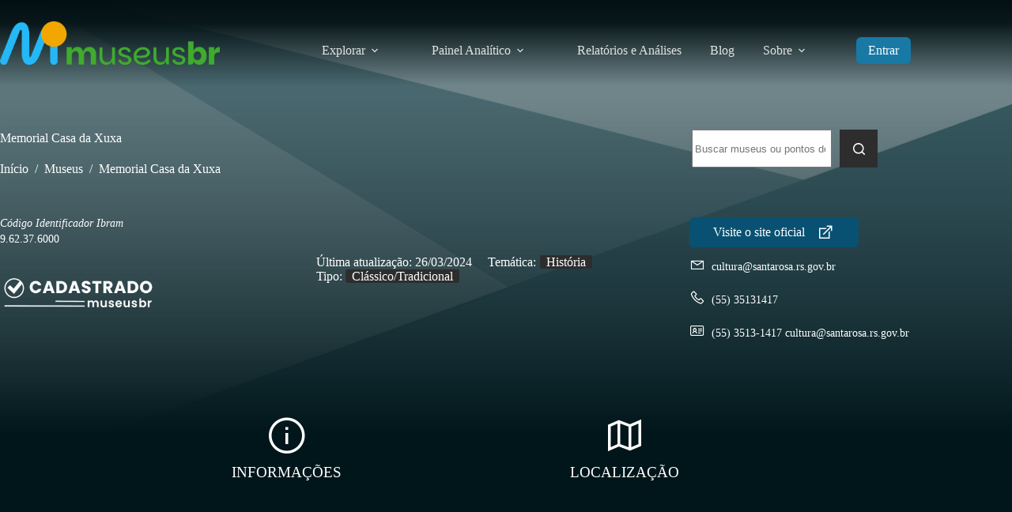

--- FILE ---
content_type: text/css
request_url: https://cadastro.museus.gov.br/wp-content/uploads/blocksy/css/global.css?ver=02801
body_size: 4876
content:
[data-header*="type-1"] .ct-header [data-id="logo"] .site-logo-container {--logo-max-height:55px;} [data-header*="type-1"] .ct-header [data-id="logo"] .site-title {--theme-font-weight:400;--theme-font-size:25px;--theme-line-height:1.5;--theme-link-initial-color:var(--theme-palette-color-8);--theme-link-hover-color:var(--theme-palette-color-8);} [data-header*="type-1"] .ct-header [data-id="menu"] {--menu-items-spacing:36px;--margin:20px 0px 0px 0px !important;} [data-header*="type-1"] .ct-header [data-id="menu"] > ul > li > a {--theme-font-weight:400;--theme-text-transform:uppercase;--theme-font-size:16px;--theme-line-height:1.3;--theme-link-initial-color:rgba(255, 255, 255, 0.85);--theme-link-hover-color:var(--theme-palette-color-8);} [data-header*="type-1"] .ct-header [data-id="menu"] .sub-menu .ct-menu-link {--theme-link-initial-color:var(--theme-palette-color-8);--theme-link-hover-color:var(--theme-palette-color-8);--theme-font-weight:400;--theme-text-transform:uppercase;--theme-font-size:14px;} [data-header*="type-1"] .ct-header [data-id="menu"] .sub-menu {--dropdown-top-offset:-34px;--dropdown-divider:none;--theme-box-shadow:0px 10px 20px rgba(41, 51, 61, 0.1);--theme-border-radius:0px 0px 2px 2px;} [data-header*="type-1"] .ct-header [data-row*="middle"] {--height:108px;background-color:#052027;background-image:none;--theme-border-top:none;--theme-border-bottom:none;--theme-box-shadow:none;} [data-header*="type-1"] .ct-header [data-row*="middle"] > div {--theme-border-top:none;--theme-border-bottom:none;} [data-header*="type-1"] .ct-header [data-transparent-row="yes"][data-row*="middle"] {background-color:initial;background-image:linear-gradient(180deg,rgb(2,15,19) 0%,rgba(3,17,20,0.93) 28%,rgba(3,21,25,0) 100%);--theme-border-top:none;--theme-border-bottom:none;--theme-box-shadow:none;} [data-header*="type-1"] .ct-header [data-transparent-row="yes"][data-row*="middle"] > div {--theme-border-top:none;--theme-border-bottom:none;} [data-header*="type-1"] [data-id="mobile-menu"] {--theme-font-weight:700;--theme-font-size:20px;--theme-link-initial-color:#ffffff;--theme-link-hover-color:var(--theme-palette-color-8);--mobile-menu-divider:none;} [data-header*="type-1"] #offcanvas {--theme-box-shadow:0px 0px 70px rgba(0, 0, 0, 0.35);--side-panel-width:500px;--panel-content-height:100%;} [data-header*="type-1"] #offcanvas .ct-panel-inner {background-color:rgba(18, 21, 25, 0.98);} [data-header*="type-1"] [data-id="trigger"] {--theme-icon-size:18px;--toggle-button-radius:3px;} [data-header*="type-1"] [data-id="trigger"]:not([data-design="simple"]) {--toggle-button-padding:10px;} [data-header*="type-1"] [data-id="trigger"] .ct-label {--theme-font-weight:600;--theme-text-transform:uppercase;--theme-font-size:12px;} [data-header*="type-1"] [data-id="account"] {--avatar-size:24px;--margin:20px 0px 0px 15px !important;} [data-header*="type-1"] #account-modal .ct-account-modal {background-color:var(--theme-palette-color-8);--theme-box-shadow:0px 0px 70px rgba(0, 0, 0, 0.35);} [data-header*="type-1"] #account-modal {background-color:rgba(18, 21, 25, 0.6);} [data-header*="type-1"] [data-id="account"] .ct-label {--theme-font-weight:600;--theme-text-transform:uppercase;--theme-font-size:12px;} [data-header*="type-1"] [data-id="account"] .ct-account-item {--theme-link-initial-color:var(--theme-palette-color-8);--theme-link-hover-color:var(--theme-palette-color-8);--theme-icon-color:var(--theme-palette-color-8);--theme-icon-hover-color:var(--theme-palette-color-8);} [data-header*="type-1"] [data-id="account"] .ct-header-account-dropdown {--dropdown-top-offset:15px;--theme-font-size:14px;--dropdown-background-color:var(--theme-palette-color-8);--dropdown-items-background-hover-color:rgba(0, 0, 0, 0.05);--theme-border:1px solid rgba(0, 0, 0, 0.05);--theme-box-shadow:0px 10px 20px rgba(41, 51, 61, 0.1);} [data-header*="type-1"] .ct-header [data-id="pCe_kX"] .ct-button-ghost {--theme-button-text-initial-color:var(--theme-button-background-initial-color);--theme-button-text-hover-color:#ffffff;} [data-header*="type-1"] .ct-header [data-id="pCe_kX"] {--theme-button-background-initial-color:#6c7678;--theme-button-background-hover-color:var(--theme-palette-color-4);--margin:20px 0px 0px 30px !important;} [data-header*="type-1"] {--header-height:108px;} [data-header*="type-1"] .ct-header {background-color:initial;background-image:linear-gradient(180deg,rgba(5,32,38,0.86) 23%,rgba(5,32,38,0.58) 63%,rgba(5,32,38,0) 100%);} [data-header*="type-1"] [data-transparent] {background-image:none;} [data-footer*="type-1"] .ct-footer [data-row*="bottom"] > div {--container-spacing:25px;--vertical-alignment:center;--theme-border:none;--theme-border-top:none;--theme-border-bottom:none;--grid-template-columns:initial;} [data-footer*="type-1"] .ct-footer [data-row*="bottom"] .widget-title {--theme-font-size:16px;} [data-footer*="type-1"] .ct-footer [data-row*="bottom"] {--theme-border-top:none;--theme-border-bottom:none;background-color:transparent;} [data-footer*="type-1"] .ct-footer [data-id="menu"] {--menu-item-width:100%;--menu-items-spacing:40px;} [data-footer*="type-1"] .ct-footer [data-column="menu"] {--horizontal-alignment:flex-start;} [data-footer*="type-1"] .ct-footer [data-id="menu"] ul {--theme-font-weight:300;--theme-text-transform:uppercase;--theme-font-size:16px;--theme-line-height:1.3;} [data-footer*="type-1"] .ct-footer [data-id="menu"] > ul > li > a {--theme-link-initial-color:var(--theme-palette-color-8);--theme-link-hover-color:var(--theme-palette-color-8);} [data-footer*="type-1"] .ct-footer [data-row*="middle"] > div {--container-spacing:0px;--widgets-gap:0px;--vertical-alignment:center;--theme-border:none;--theme-border-top:none;--theme-border-bottom:none;--grid-template-columns:1fr 2fr 1fr;} [data-footer*="type-1"] .ct-footer [data-row*="middle"] .widget-title {--theme-font-size:16px;--theme-heading-color:var(--theme-palette-color-8);} [data-footer*="type-1"] .ct-footer [data-row*="middle"] .ct-widget {--theme-text-color:var(--theme-palette-color-8);--theme-link-initial-color:var(--theme-palette-color-8);--theme-link-hover-color:var(--theme-palette-color-7);} [data-footer*="type-1"] .ct-footer [data-row*="middle"] {--theme-border-top:none;--theme-border-bottom:none;background-color:transparent;} [data-footer*="type-1"] [data-id="socials"].ct-footer-socials {--theme-icon-size:16px;--items-spacing:26px;--margin:28px !important;} [data-footer*="type-1"] [data-column="socials"] {--horizontal-alignment:flex-end;} [data-footer*="type-1"] [data-id="socials"].ct-footer-socials .ct-label {--theme-font-weight:600;--theme-text-transform:uppercase;--theme-font-size:12px;--visibility:none;} [data-footer*="type-1"] [data-id="socials"].ct-footer-socials [data-color="custom"] {--theme-icon-color:#869da2;--theme-icon-hover-color:var(--theme-palette-color-8);--background-color:#192123;--background-hover-color:var(--theme-palette-color-4);} [data-footer*="type-1"] .ct-footer [data-row*="top"] > div {--container-spacing:66px;--widgets-gap:38px;--theme-border:none;--theme-border-top:none;--theme-border-bottom:none;--grid-template-columns:repeat(3, 1fr);} [data-footer*="type-1"] .ct-footer [data-row*="top"] .widget-title {--theme-font-size:16px;} [data-footer*="type-1"] .ct-footer [data-row*="top"] {--theme-border-top:none;--theme-border-bottom:none;background-color:transparent;} [data-footer*="type-1"] .ct-footer [data-column="widget-area-2"] {--text-horizontal-alignment:center;--horizontal-alignment:center;--vertical-alignment:center;} [data-footer*="type-1"][data-footer*="reveal"] .site-main {--footer-box-shadow:0px 30px 50px rgba(0, 0, 0, 0.1);} [data-footer*="type-1"] .ct-footer {background-position:0% 0%;background-size:cover;background-repeat:no-repeat;background-color:var(--theme-palette-color-6);background-image:url(https://cadastro.museus.gov.br/wp-content/uploads/2023/08/bg-rodape.png);} [data-footer*="type-1"] footer.ct-container {--footer-container-bottom-offset:50px;--footer-container-padding:0px 35px;}:root {--theme-font-family:Poppins, Sans-Serif;--theme-font-weight:400;--theme-text-transform:none;--theme-text-decoration:none;--theme-font-size:16px;--theme-line-height:1.65;--theme-letter-spacing:0em;--theme-button-font-weight:600;--theme-button-text-transform:uppercase;--theme-button-font-size:15px;--has-classic-forms:var(--true);--has-modern-forms:var(--false);--theme-form-text-initial-color:#000000;--theme-form-field-background-initial-color:rgba(255, 255, 255, 0.81);--theme-form-field-background-focus-color:var(--theme-palette-color-8);--theme-form-field-height:36px;--theme-form-field-border-radius:0px;--theme-form-field-border-initial-color:#6d8a90;--theme-form-field-border-focus-color:var(--theme-palette-color-1);--theme-form-selection-field-initial-color:var(--theme-border-color);--theme-form-selection-field-active-color:var(--theme-palette-color-1);--theme-palette-color-1:#1879a5;--theme-palette-color-2:#095172;--theme-palette-color-3:#2d2d2d;--theme-palette-color-4:#435559;--theme-palette-color-5:#f4f4f4;--theme-palette-color-6:#f2f5f7;--theme-palette-color-7:#f4f4f4;--theme-palette-color-8:#ffffff;--theme-text-color:var(--theme-palette-color-3);--theme-link-initial-color:var(--theme-palette-color-1);--theme-link-hover-color:var(--theme-palette-color-2);--theme-selection-text-color:var(--theme-palette-color-5);--theme-selection-background-color:var(--theme-palette-color-1);--theme-border-color:var(--theme-palette-color-5);--theme-headings-color:var(--theme-palette-color-4);--theme-content-spacing:1.5em;--theme-button-min-height:38px;--theme-button-text-initial-color:#ffffff;--theme-button-text-hover-color:#ffffff;--theme-button-background-initial-color:var(--theme-palette-color-1);--theme-button-background-hover-color:var(--theme-palette-color-2);--theme-button-border:none;--theme-button-border-radius:6px;--theme-button-padding:6px 16px;--theme-normal-container-max-width:1430px;--theme-content-vertical-spacing:60px;--theme-container-edge-spacing:90vw;--theme-narrow-container-max-width:750px;--theme-wide-offset:130px;}h1 {--theme-font-weight:700;--theme-text-transform:uppercase;--theme-font-size:38px;--theme-line-height:1.5;}h2 {--theme-font-weight:500;--theme-font-size:36px;--theme-line-height:1.5;}h3 {--theme-font-weight:300;--theme-font-size:30px;--theme-line-height:1.5;}h4 {--theme-font-weight:300;--theme-font-size:25px;--theme-line-height:1.5;}h5 {--theme-font-weight:400;--theme-font-size:20px;--theme-line-height:1.5;}h6 {--theme-font-weight:400;--theme-font-size:16px;--theme-line-height:1.5;}.wp-block-pullquote {--theme-font-family:Georgia;--theme-font-weight:600;--theme-font-size:25px;}pre, code, samp, kbd {--theme-font-family:monospace;--theme-font-weight:400;--theme-font-size:16px;}figcaption {--theme-font-size:14px;}.ct-sidebar .widget-title {--theme-font-size:20px;}.ct-breadcrumbs {--theme-font-weight:300;--theme-text-transform:uppercase;--theme-font-size:14px;--theme-text-color:var(--theme-palette-color-8);--theme-link-initial-color:var(--theme-palette-color-8);--theme-link-hover-color:var(--theme-palette-color-8);}body {background-color:var(--theme-palette-color-5);background-image:none;} [data-prefix="single_blog_post"] .entry-header .page-title {--theme-font-weight:700;--theme-text-transform:uppercase;--theme-font-size:36px;--theme-heading-color:var(--theme-palette-color-8);} [data-prefix="single_blog_post"] .entry-header .entry-meta {--theme-font-weight:400;--theme-text-transform:uppercase;--theme-font-size:13px;--theme-line-height:1.3;--theme-text-color:var(--theme-palette-color-8);--theme-link-hover-color:var(--theme-palette-color-8);} [data-prefix="single_blog_post"] .entry-header [data-type="pill"] {--theme-button-background-initial-color:#737373;--theme-button-background-hover-color:var(--theme-palette-color-1);} [data-prefix="single_blog_post"] .entry-header .page-description {--theme-text-color:var(--theme-palette-color-8);} [data-prefix="single_blog_post"] .hero-section[data-type="type-2"] {--alignment:left;--vertical-alignment:flex-end;--min-height:206px;background-color:var(--theme-palette-color-6);background-image:none;--container-padding:38px 0;} [data-prefix="single_blog_post"] .hero-section .ct-breadcrumbs {--itemSpacing:24px;} [data-prefix="blog"] .entry-header .page-title {--theme-font-weight:700;--theme-text-transform:uppercase;--theme-font-size:38px;--theme-heading-color:var(--theme-palette-color-8);} [data-prefix="blog"] .entry-header .entry-meta {--theme-font-weight:600;--theme-text-transform:uppercase;--theme-font-size:12px;--theme-line-height:1.3;} [data-prefix="blog"] .entry-header .page-description {--theme-text-color:var(--theme-palette-color-8);} [data-prefix="blog"] .hero-section[data-type="type-2"] {--alignment:left;--vertical-alignment:flex-end;--min-height:206px;background-color:var(--theme-palette-color-6);background-image:none;--container-padding:38px 0;} [data-prefix="blog"] .hero-section .ct-breadcrumbs {--itemSpacing:24px;} [data-prefix="categories"] .entry-header .page-title {--theme-font-weight:700;--theme-text-transform:uppercase;--theme-font-size:38px;--theme-heading-color:var(--theme-palette-color-8);} [data-prefix="categories"] .entry-header .entry-meta {--theme-font-weight:600;--theme-text-transform:uppercase;--theme-font-size:12px;--theme-line-height:1.3;} [data-prefix="categories"] .entry-header .page-description {--theme-text-color:var(--theme-palette-color-8);} [data-prefix="categories"] .hero-section[data-type="type-2"] {--alignment:left;--vertical-alignment:flex-end;--min-height:206px;background-color:var(--theme-palette-color-6);background-image:none;--container-padding:38px 0;} [data-prefix="categories"] .hero-section .ct-breadcrumbs {--itemSpacing:24px;} [data-prefix="search"] .entry-header .page-title {--theme-font-weight:700;--theme-text-transform:uppercase;--theme-font-size:38px;--theme-heading-color:var(--theme-palette-color-8);} [data-prefix="search"] .entry-header .entry-meta {--theme-font-weight:600;--theme-text-transform:uppercase;--theme-font-size:12px;--theme-line-height:1.3;} [data-prefix="search"] .entry-header .page-description {--theme-text-color:var(--theme-palette-color-8);} [data-prefix="search"] .hero-section[data-type="type-2"] {--alignment:left;--vertical-alignment:flex-end;--min-height:206px;background-color:var(--theme-palette-color-6);background-image:none;--container-padding:38px 0;} [data-prefix="search"] .hero-section .ct-breadcrumbs {--itemSpacing:24px;} [data-prefix="author"] .entry-header .page-title {--theme-font-weight:700;--theme-text-transform:uppercase;--theme-font-size:38px;--theme-heading-color:var(--theme-palette-color-8);} [data-prefix="author"] .entry-header .entry-meta {--theme-font-weight:300;--theme-text-transform:uppercase;--theme-font-size:14px;--theme-line-height:1.3;--theme-text-color:var(--theme-palette-color-8);--theme-link-hover-color:var(--theme-palette-color-8);} [data-prefix="author"] .entry-header .page-description {--theme-text-color:var(--theme-palette-color-8);} [data-prefix="author"] .hero-section[data-type="type-2"] {--alignment:left;--vertical-alignment:flex-end;--min-height:206px;background-color:var(--theme-palette-color-6);background-image:none;--container-padding:38px 0;} [data-prefix="single_page"] .entry-header .page-title {--theme-font-weight:700;--theme-text-transform:uppercase;--theme-font-size:38px;--theme-heading-color:var(--theme-palette-color-8);} [data-prefix="single_page"] .entry-header .entry-meta {--theme-font-weight:600;--theme-text-transform:uppercase;--theme-font-size:12px;--theme-line-height:1.3;} [data-prefix="single_page"] .entry-header .page-description {--theme-text-color:var(--theme-palette-color-8);} [data-prefix="single_page"] .hero-section[data-type="type-2"] {--alignment:left;--vertical-alignment:flex-end;--min-height:206px;background-color:var(--theme-palette-color-6);background-image:none;--container-padding:38px 0;} [data-prefix="single_page"] .hero-section .ct-breadcrumbs {--itemSpacing:24px;} [data-prefix="tnc_blocksy_item_single"] .entry-header .page-title {--theme-font-size:30px;} [data-prefix="tnc_blocksy_item_single"] .entry-header .entry-meta {--theme-font-weight:600;--theme-text-transform:uppercase;--theme-font-size:12px;--theme-line-height:1.3;} [data-prefix="tnc_blocksy_item_archive"] .entry-header .page-title {--theme-font-size:30px;} [data-prefix="tnc_blocksy_item_archive"] .entry-header .entry-meta {--theme-font-weight:600;--theme-text-transform:uppercase;--theme-font-size:12px;--theme-line-height:1.3;} [data-prefix="tainacan-collection_single"] .entry-header .page-title {--theme-font-weight:700;--theme-text-transform:uppercase;--theme-font-size:38px;--theme-heading-color:var(--theme-palette-color-8);} [data-prefix="tainacan-collection_single"] .entry-header .entry-meta {--theme-font-weight:600;--theme-text-transform:uppercase;--theme-font-size:12px;--theme-line-height:1.3;--theme-text-color:var(--theme-palette-color-8);--theme-link-hover-color:var(--theme-palette-color-8);} [data-prefix="tainacan-collection_single"] .entry-header .page-description {--theme-text-color:var(--theme-palette-color-8);} [data-prefix="tainacan-collection_single"] .hero-section[data-type="type-2"] {--alignment:left;--vertical-alignment:flex-end;--min-height:206px;background-color:var(--theme-palette-color-6);background-image:none;--container-padding:38px 0;} [data-prefix="tainacan-collection_single"] .hero-section .ct-breadcrumbs {--itemSpacing:24px;} [data-prefix="tainacan-collection_archive"] .entry-header .page-title {--theme-font-weight:700;--theme-text-transform:uppercase;--theme-font-size:38px;} [data-prefix="tainacan-collection_archive"] .entry-header .entry-meta {--theme-font-weight:600;--theme-text-transform:uppercase;--theme-font-size:12px;--theme-line-height:1.3;} [data-prefix="tainacan-collection_archive"] .entry-header .page-description {--theme-text-color:var(--theme-palette-color-8);} [data-prefix="tainacan-collection_archive"] .hero-section[data-type="type-2"] {--alignment:left;--vertical-alignment:flex-end;--min-height:206px;background-color:var(--theme-palette-color-6);background-image:none;--container-padding:38px 0;} [data-prefix="tainacan-collection_archive"] .hero-section .ct-breadcrumbs {--itemSpacing:24px;} [data-prefix="tainacan-taxonomy_single"] .entry-header .page-title {--theme-font-weight:700;--theme-text-transform:uppercase;--theme-font-size:38px;--theme-heading-color:var(--theme-palette-color-8);} [data-prefix="tainacan-taxonomy_single"] .entry-header .entry-meta {--theme-font-weight:600;--theme-text-transform:uppercase;--theme-font-size:12px;--theme-line-height:1.3;--theme-text-color:var(--theme-palette-color-8);--theme-link-hover-color:var(--theme-palette-color-8);} [data-prefix="tainacan-taxonomy_single"] .entry-header .page-description {--theme-text-color:var(--theme-palette-color-8);} [data-prefix="tainacan-taxonomy_single"] .hero-section[data-type="type-2"] {--alignment:left;--vertical-alignment:flex-end;--min-height:206px;background-color:var(--theme-palette-color-6);background-image:none;--container-padding:38px 0;} [data-prefix="tainacan-taxonomy_single"] .hero-section .ct-breadcrumbs {--itemSpacing:24px;} [data-prefix="tainacan-taxonomy_archive"] .entry-header .page-title {--theme-font-weight:700;--theme-text-transform:uppercase;--theme-font-size:38px;--theme-heading-color:var(--theme-palette-color-8);} [data-prefix="tainacan-taxonomy_archive"] .entry-header .entry-meta {--theme-font-weight:600;--theme-text-transform:uppercase;--theme-font-size:12px;--theme-line-height:1.3;} [data-prefix="tainacan-taxonomy_archive"] .entry-header .page-description {--theme-text-color:var(--theme-palette-color-8);} [data-prefix="tainacan-taxonomy_archive"] .hero-section[data-type="type-2"] {--alignment:left;--vertical-alignment:flex-end;--min-height:206px;background-color:var(--theme-palette-color-6);background-image:none;--container-padding:38px 0;} [data-prefix="tainacan-taxonomy_archive"] .hero-section .ct-breadcrumbs {--itemSpacing:24px;} [data-prefix="tnc_col_398258_item_single"] .entry-header .page-title {--theme-font-size:30px;--theme-heading-color:var(--theme-palette-color-8);} [data-prefix="tnc_col_398258_item_single"] .entry-header .entry-meta {--theme-font-weight:600;--theme-text-transform:uppercase;--theme-font-size:12px;--theme-line-height:1.3;--theme-text-color:var(--theme-palette-color-8);--theme-link-hover-color:var(--theme-palette-color-8);} [data-prefix="tnc_col_398258_item_single"] .hero-section[data-type="type-2"] {--alignment:start;--vertical-alignment:flex-end;--min-height:206px;background-color:var(--theme-palette-color-6);background-image:none;--container-padding:50px 0px;} [data-prefix="tnc_col_398258_item_archive"] .entry-header .page-title {--theme-font-size:48px;--theme-heading-color:var(--theme-palette-color-8);} [data-prefix="tnc_col_398258_item_archive"] .entry-header .entry-meta {--theme-font-weight:600;--theme-text-transform:uppercase;--theme-font-size:12px;--theme-line-height:1.3;} [data-prefix="tnc_col_398258_item_archive"] .hero-section[data-type="type-2"] {--alignment:start;--vertical-alignment:flex-end;--min-height:206px;background-color:var(--theme-palette-color-6);background-image:none;--container-padding:50px 0px;} [data-prefix="tnc_col_281426_item_single"] .entry-header .page-title {--theme-font-weight:700;--theme-font-size:38px;--theme-heading-color:var(--theme-palette-color-8);} [data-prefix="tnc_col_281426_item_single"] .entry-header .entry-meta {--theme-font-weight:600;--theme-text-transform:uppercase;--theme-font-size:12px;--theme-line-height:1.3;--theme-text-color:var(--theme-palette-color-8);--theme-link-hover-color:var(--theme-palette-color-8);} [data-prefix="tnc_col_281426_item_single"] .entry-header .page-description {--theme-text-color:var(--theme-palette-color-8);} [data-prefix="tnc_col_281426_item_single"] .hero-section[data-type="type-2"] {--alignment:start;--min-height:206px;background-color:var(--theme-palette-color-6);background-image:none;--container-padding:50px 0px;} [data-prefix="tnc_col_281426_item_archive"] .entry-header .page-title {--theme-font-size:48px;--theme-heading-color:var(--theme-palette-color-8);} [data-prefix="tnc_col_281426_item_archive"] .entry-header .entry-meta {--theme-font-weight:600;--theme-text-transform:uppercase;--theme-font-size:12px;--theme-line-height:1.3;} [data-prefix="tnc_col_281426_item_archive"] .hero-section[data-type="type-2"] {--alignment:start;--vertical-alignment:flex-end;--min-height:206px;background-color:var(--theme-palette-color-6);background-image:none;--container-padding:50px 0px;} [data-prefix="tnc_col_274637_item_single"] .entry-header .page-title {--theme-font-size:30px;} [data-prefix="tnc_col_274637_item_single"] .entry-header .entry-meta {--theme-font-weight:600;--theme-text-transform:uppercase;--theme-font-size:12px;--theme-line-height:1.3;} [data-prefix="tnc_col_274637_item_archive"] .entry-header .page-title {--theme-font-size:30px;} [data-prefix="tnc_col_274637_item_archive"] .entry-header .entry-meta {--theme-font-weight:600;--theme-text-transform:uppercase;--theme-font-size:12px;--theme-line-height:1.3;} [data-prefix="tnc_col_269268_item_single"] .entry-header .page-title {--theme-font-size:30px;} [data-prefix="tnc_col_269268_item_single"] .entry-header .entry-meta {--theme-font-weight:600;--theme-text-transform:uppercase;--theme-font-size:12px;--theme-line-height:1.3;} [data-prefix="tnc_col_269268_item_archive"] .entry-header .page-title {--theme-font-size:30px;} [data-prefix="tnc_col_269268_item_archive"] .entry-header .entry-meta {--theme-font-weight:600;--theme-text-transform:uppercase;--theme-font-size:12px;--theme-line-height:1.3;} [data-prefix="tnc_col_239623_item_single"] .entry-header .page-title {--theme-font-size:30px;} [data-prefix="tnc_col_239623_item_single"] .entry-header .entry-meta {--theme-font-weight:600;--theme-text-transform:uppercase;--theme-font-size:12px;--theme-line-height:1.3;} [data-prefix="tnc_col_239623_item_archive"] .entry-header .page-title {--theme-font-size:30px;} [data-prefix="tnc_col_239623_item_archive"] .entry-header .entry-meta {--theme-font-weight:600;--theme-text-transform:uppercase;--theme-font-size:12px;--theme-line-height:1.3;} [data-prefix="tnc_col_219857_item_single"] .entry-header .page-title {--theme-font-size:30px;} [data-prefix="tnc_col_219857_item_single"] .entry-header .entry-meta {--theme-font-weight:600;--theme-text-transform:uppercase;--theme-font-size:12px;--theme-line-height:1.3;} [data-prefix="tnc_col_219857_item_archive"] .entry-header .page-title {--theme-font-size:48px;--theme-heading-color:var(--theme-palette-color-8);} [data-prefix="tnc_col_219857_item_archive"] .entry-header .entry-meta {--theme-font-weight:600;--theme-text-transform:uppercase;--theme-font-size:12px;--theme-line-height:1.3;} [data-prefix="tnc_col_219857_item_archive"] .hero-section[data-type="type-2"] {--vertical-alignment:flex-end;--min-height:206px;background-color:var(--theme-palette-color-6);background-image:none;--container-padding:50px 0px;} [data-prefix="tnc_col_214085_item_single"] .entry-header .page-title {--theme-font-size:30px;} [data-prefix="tnc_col_214085_item_single"] .entry-header .entry-meta {--theme-font-weight:600;--theme-text-transform:uppercase;--theme-font-size:12px;--theme-line-height:1.3;} [data-prefix="tnc_col_214085_item_archive"] .entry-header .page-title {--theme-font-size:30px;} [data-prefix="tnc_col_214085_item_archive"] .entry-header .entry-meta {--theme-font-weight:600;--theme-text-transform:uppercase;--theme-font-size:12px;--theme-line-height:1.3;} [data-prefix="tnc_col_214078_item_single"] .entry-header .page-title {--theme-font-size:30px;} [data-prefix="tnc_col_214078_item_single"] .entry-header .entry-meta {--theme-font-weight:600;--theme-text-transform:uppercase;--theme-font-size:12px;--theme-line-height:1.3;} [data-prefix="tnc_col_214078_item_archive"] .entry-header .page-title {--theme-font-size:30px;} [data-prefix="tnc_col_214078_item_archive"] .entry-header .entry-meta {--theme-font-weight:600;--theme-text-transform:uppercase;--theme-font-size:12px;--theme-line-height:1.3;} [data-prefix="tnc_col_214071_item_single"] .entry-header .page-title {--theme-font-size:30px;} [data-prefix="tnc_col_214071_item_single"] .entry-header .entry-meta {--theme-font-weight:600;--theme-text-transform:uppercase;--theme-font-size:12px;--theme-line-height:1.3;} [data-prefix="tnc_col_214071_item_archive"] .entry-header .page-title {--theme-font-size:30px;} [data-prefix="tnc_col_214071_item_archive"] .entry-header .entry-meta {--theme-font-weight:600;--theme-text-transform:uppercase;--theme-font-size:12px;--theme-line-height:1.3;} [data-prefix="tnc_col_214064_item_single"] .entry-header .page-title {--theme-font-size:30px;} [data-prefix="tnc_col_214064_item_single"] .entry-header .entry-meta {--theme-font-weight:600;--theme-text-transform:uppercase;--theme-font-size:12px;--theme-line-height:1.3;} [data-prefix="tnc_col_214064_item_archive"] .entry-header .page-title {--theme-font-size:30px;} [data-prefix="tnc_col_214064_item_archive"] .entry-header .entry-meta {--theme-font-weight:600;--theme-text-transform:uppercase;--theme-font-size:12px;--theme-line-height:1.3;} [data-prefix="tnc_col_179824_item_single"] .entry-header .page-title {--theme-font-size:36px;--theme-heading-color:var(--theme-palette-color-8);} [data-prefix="tnc_col_179824_item_single"] .entry-header .entry-meta {--theme-font-weight:400;--theme-text-transform:uppercase;--theme-font-size:13px;--theme-line-height:1.3;--theme-text-color:var(--theme-palette-color-8);--theme-link-hover-color:var(--theme-palette-color-8);} [data-prefix="tnc_col_179824_item_single"] .entry-header [data-type="pill"] {--theme-button-background-initial-color:var(--theme-palette-color-4);} [data-prefix="tnc_col_179824_item_single"] .entry-header .page-description {--theme-text-color:var(--theme-palette-color-8);} [data-prefix="tnc_col_179824_item_single"] .hero-section[data-type="type-2"] {--alignment:start;--vertical-alignment:flex-end;--min-height:300px;background-position:67% 40%;background-size:cover;background-repeat:no-repeat;background-color:var(--theme-palette-color-6);background-image:linear-gradient(rgba(17, 25, 26, 0.76), rgba(17, 25, 26, 0.76)), url(https://cadastro.museus.gov.br/wp-content/uploads/2024/11/IMG_1870.JPG.png);--container-padding:38px 0px;} [data-prefix="tnc_col_179824_item_single"] .hero-section[data-type="type-2"] > figure .ct-media-container:after {background-color:initial;background-image:linear-gradient(180deg,rgba(60,87,105,0.3) 44%,rgb(22,33,30) 81%);} [data-prefix="tnc_col_179824_item_archive"] .entry-header .page-title {--theme-font-size:48px;--theme-heading-color:var(--theme-palette-color-8);} [data-prefix="tnc_col_179824_item_archive"] .entry-header .entry-meta {--theme-font-weight:600;--theme-text-transform:uppercase;--theme-font-size:12px;--theme-line-height:1.3;} [data-prefix="tnc_col_179824_item_archive"] .hero-section[data-type="type-2"] {--alignment:start;--min-height:206px;background-color:var(--theme-palette-color-6);background-image:none;--container-padding:50px 0px;} [data-prefix="tnc_col_179824_item_archive"] .hero-section[data-type="type-2"] > figure .ct-media-container:after {background-color:rgba(18, 21, 26, 0);} [data-prefix="tnc_col_99917_item_single"] .entry-header .page-title {--theme-font-size:30px;--theme-heading-color:var(--theme-palette-color-8);} [data-prefix="tnc_col_99917_item_single"] .entry-header .entry-meta {--theme-font-weight:600;--theme-text-transform:uppercase;--theme-font-size:12px;--theme-line-height:1.3;--theme-text-color:var(--theme-palette-color-8);--theme-link-hover-color:var(--theme-palette-color-8);} [data-prefix="tnc_col_99917_item_single"] .entry-header .page-description {--theme-text-color:var(--theme-palette-color-8);} [data-prefix="tnc_col_99917_item_single"] .entry-header .ct-breadcrumbs {--theme-text-color:var(--theme-palette-color-8);--theme-link-initial-color:var(--theme-palette-color-8);--theme-link-hover-color:var(--theme-palette-color-8);} [data-prefix="tnc_col_99917_item_single"] .hero-section[data-type="type-2"] {--alignment:start;--vertical-alignment:flex-end;--min-height:206px;background-position:0% 0%;background-size:cover;background-repeat:no-repeat;background-color:var(--theme-palette-color-6);background-image:url(https://cadastro.museus.gov.br/wp-content/uploads/2023/08/bg-rodape.png);--container-padding:50px 0px;} [data-prefix="tnc_col_99917_item_archive"] .entry-header .page-title {--theme-font-size:30px;--theme-heading-color:var(--theme-palette-color-8);} [data-prefix="tnc_col_99917_item_archive"] .entry-header .entry-meta {--theme-font-weight:600;--theme-text-transform:uppercase;--theme-font-size:12px;--theme-line-height:1.3;} [data-prefix="tnc_col_99917_item_archive"] .entry-header .page-description {--theme-text-color:var(--theme-palette-color-8);} [data-prefix="tnc_col_99917_item_archive"] .entry-header .ct-breadcrumbs {--theme-text-color:var(--theme-palette-color-8);--theme-link-initial-color:var(--theme-palette-color-8);--theme-link-hover-color:var(--theme-palette-color-8);} [data-prefix="tnc_col_99917_item_archive"] .hero-section[data-type="type-2"] {--alignment:start;--vertical-alignment:flex-end;--min-height:206px;background-color:var(--theme-palette-color-6);background-image:none;--container-padding:50px 0px;} [data-prefix="tnc_col_208_item_single"] .entry-header .page-title {--theme-font-weight:700;--theme-text-transform:uppercase;--theme-font-size:36px;--theme-heading-color:var(--theme-palette-color-8);} [data-prefix="tnc_col_208_item_single"] .entry-header .entry-meta {--theme-font-weight:400;--theme-text-transform:uppercase;--theme-font-size:13px;--theme-line-height:1.3;--theme-text-color:var(--theme-palette-color-8);--theme-link-hover-color:var(--theme-palette-color-8);} [data-prefix="tnc_col_208_item_single"] .entry-header [data-type="pill"] {--theme-button-background-initial-color:var(--theme-palette-color-3);--theme-button-background-hover-color:var(--theme-palette-color-1);} [data-prefix="tnc_col_208_item_single"] .entry-header .page-description {--theme-text-color:var(--theme-palette-color-8);} [data-prefix="tnc_col_208_item_single"] .entry-header .ct-breadcrumbs {--theme-text-color:var(--theme-palette-color-8);--theme-link-initial-color:var(--theme-palette-color-8);--theme-link-hover-color:var(--theme-palette-color-8);} [data-prefix="tnc_col_208_item_single"] .hero-section[data-type="type-2"] {--alignment:left;--vertical-alignment:flex-end;--min-height:509px;background-position:0% 0%;background-size:cover;background-repeat:no-repeat;background-color:var(--theme-palette-color-6);background-image:url(https://cadastro.museus.gov.br/wp-content/uploads/2023/08/bg-banner-museu.png);--container-padding:38px 0;} [data-prefix="tnc_col_208_item_single"] .hero-section[data-type="type-2"] > figure .ct-media-container:after {background-color:initial;background-image:linear-gradient(180deg,rgba(6,60,77,0.28) 23%,rgba(2,24,31,0.74) 45%,rgb(2,24,30) 80%);} [data-prefix="tnc_col_208_item_archive"] .entry-header .page-title {--theme-font-size:48px;--theme-heading-color:var(--theme-palette-color-8);} [data-prefix="tnc_col_208_item_archive"] .entry-header .entry-meta {--theme-font-weight:600;--theme-text-transform:uppercase;--theme-font-size:12px;--theme-line-height:1.3;} [data-prefix="tnc_col_208_item_archive"] .entry-header .page-description {--theme-text-color:var(--theme-palette-color-8);} [data-prefix="tnc_col_208_item_archive"] .hero-section[data-type="type-2"] {--alignment:left;--vertical-alignment:flex-end;--min-height:206px;background-color:var(--theme-palette-color-6);background-image:none;--container-padding:50px 0px;} [data-prefix="registro_single"] .entry-header .page-title {--theme-font-size:30px;} [data-prefix="registro_single"] .entry-header .entry-meta {--theme-font-weight:600;--theme-text-transform:uppercase;--theme-font-size:12px;--theme-line-height:1.3;} [data-prefix="registro_archive"] .entry-header .page-title {--theme-font-size:30px;} [data-prefix="registro_archive"] .entry-header .entry-meta {--theme-font-weight:600;--theme-text-transform:uppercase;--theme-font-size:12px;--theme-line-height:1.3;} [data-prefix="tainacan-repository-items_archive"] .entry-header .page-title {--theme-font-size:30px;--theme-heading-color:var(--theme-palette-color-8);} [data-prefix="tainacan-repository-items_archive"] .entry-header .entry-meta {--theme-font-weight:600;--theme-text-transform:uppercase;--theme-font-size:12px;--theme-line-height:1.3;} [data-prefix="tainacan-repository-items_archive"] .entry-header .ct-breadcrumbs {--theme-text-color:var(--theme-palette-color-8);--theme-link-initial-color:var(--theme-palette-color-8);--theme-link-hover-color:var(--theme-palette-color-8);} [data-prefix="tainacan-repository-items_archive"] .hero-section[data-type="type-2"] {--alignment:left;--vertical-alignment:flex-end;--min-height:206px;background-position:0% 0%;background-repeat:no-repeat;background-color:var(--theme-palette-color-6);background-image:url(https://cadastro.museus.gov.br/wp-content/uploads/2023/08/cropped-bg-rodape.png);--container-padding:50px 0px;} [data-prefix="tainacan-terms-items_archive"] .entry-header .page-title {--theme-font-size:48px;--theme-heading-color:var(--theme-palette-color-8);} [data-prefix="tainacan-terms-items_archive"] .entry-header .entry-meta {--theme-font-weight:600;--theme-text-transform:uppercase;--theme-font-size:12px;--theme-line-height:1.3;} [data-prefix="tainacan-terms-items_archive"] .entry-header .page-description {--theme-text-color:var(--theme-palette-color-8);} [data-prefix="tainacan-terms-items_archive"] .entry-header .ct-breadcrumbs {--theme-text-color:var(--theme-palette-color-8);--theme-link-initial-color:var(--theme-palette-color-8);--theme-link-hover-color:var(--theme-palette-color-8);} [data-prefix="tainacan-terms-items_archive"] .hero-section[data-type="type-2"] {--alignment:left;--vertical-alignment:flex-end;--min-height:206px;background-position:0% 0%;background-size:cover;background-repeat:no-repeat;background-color:var(--theme-palette-color-6);background-image:url(https://cadastro.museus.gov.br/wp-content/uploads/2023/08/cropped-bg-rodape.png);--container-padding:50px 0px;} [data-prefix="tainacan-terms-items_archive"] .hero-section .ct-breadcrumbs {--itemSpacing:24px;} [data-prefix="blog"] .entries {--grid-template-columns:repeat(3, minmax(0, 1fr));--grid-columns-gap:57px;} [data-prefix="blog"] .entry-card .entry-title {--theme-font-weight:300;--theme-font-size:26px;--theme-line-height:1.3;} [data-prefix="blog"] .entry-excerpt {--theme-font-size:14px;--theme-text-color:var(--theme-palette-color-3);} [data-prefix="blog"] .entry-card .entry-meta {--theme-font-weight:600;--theme-text-transform:uppercase;--theme-font-size:12px;--theme-text-color:var(--theme-palette-color-4);} [data-prefix="blog"] .entry-card [data-type="pill"] {--theme-button-background-initial-color:#9d9d9d;--theme-button-background-hover-color:var(--theme-palette-color-1);} [data-prefix="blog"] .entry-card {--card-inner-spacing:28px;background-color:var(--theme-palette-color-8);--theme-box-shadow:0px 12px 14px -4px rgba(34, 56, 101, 0.04);} [data-prefix="blog"] [data-archive="default"] .card-content .ct-media-container {--card-element-spacing:30px;} [data-prefix="blog"] [data-archive="default"] .card-content .entry-meta[data-id="9eAuV6"] {--card-element-spacing:15px;} [data-prefix="categories"] .entries {--grid-template-columns:repeat(4, minmax(0, 1fr));--grid-columns-gap:24px;} [data-prefix="categories"] .entry-card .entry-title {--theme-font-weight:600;--theme-font-size:18px;--theme-line-height:1.3;} [data-prefix="categories"] .entry-excerpt {--theme-font-size:12px;} [data-prefix="categories"] .entry-card .entry-meta {--theme-font-weight:600;--theme-text-transform:uppercase;--theme-font-size:12px;--theme-text-color:var(--theme-palette-color-4);} [data-prefix="categories"] .entry-card [data-type="pill"] {--theme-button-background-initial-color:#6b6b6b;--theme-button-background-hover-color:var(--theme-palette-color-1);} [data-prefix="categories"] .entry-card {--card-inner-spacing:28px;background-color:var(--theme-palette-color-8);--theme-box-shadow:0px 12px 18px -6px rgba(34, 56, 101, 0.04);} [data-prefix="categories"] [data-archive="default"] .card-content .entry-meta[data-id="zU1bf4"] {--card-element-spacing:15px;} [data-prefix="categories"] [data-archive="default"] .card-content .ct-media-container {--card-element-spacing:30px;} [data-prefix="categories"] [data-archive="default"] .card-content .entry-meta[data-id="3pjWkJ"] {--card-element-spacing:15px;} [data-prefix="author"] .entries {--grid-template-columns:repeat(3, minmax(0, 1fr));} [data-prefix="author"] .entry-card .entry-title {--theme-font-size:20px;--theme-line-height:1.3;} [data-prefix="author"] .entry-card .entry-meta {--theme-font-weight:600;--theme-text-transform:uppercase;--theme-font-size:12px;} [data-prefix="author"] .entry-card {background-color:var(--theme-palette-color-8);--theme-box-shadow:0px 12px 18px -6px rgba(34, 56, 101, 0.04);} [data-prefix="search"] .entries {--grid-template-columns:repeat(3, minmax(0, 1fr));} [data-prefix="search"] .entry-card .entry-title {--theme-font-size:20px;--theme-line-height:1.3;} [data-prefix="search"] .entry-card .entry-meta {--theme-font-weight:600;--theme-text-transform:uppercase;--theme-font-size:12px;} [data-prefix="search"] .entry-card {background-color:var(--theme-palette-color-8);--theme-box-shadow:0px 12px 18px -6px rgba(34, 56, 101, 0.04);} [data-prefix="tnc_blocksy_item_archive"] .entries {--grid-template-columns:repeat(3, minmax(0, 1fr));} [data-prefix="tnc_blocksy_item_archive"] .entry-card .entry-title {--theme-font-size:20px;--theme-line-height:1.3;} [data-prefix="tnc_blocksy_item_archive"] .entry-card .entry-meta {--theme-font-weight:600;--theme-text-transform:uppercase;--theme-font-size:12px;} [data-prefix="tnc_blocksy_item_archive"] .entry-card {background-color:var(--theme-palette-color-8);--theme-box-shadow:0px 12px 18px -6px rgba(34, 56, 101, 0.04);} [data-prefix="tainacan-collection_archive"] .entries {--grid-template-columns:repeat(3, minmax(0, 1fr));} [data-prefix="tainacan-collection_archive"] .entry-card .entry-title {--theme-font-size:20px;--theme-line-height:1.3;} [data-prefix="tainacan-collection_archive"] .entry-card .entry-meta {--theme-font-weight:600;--theme-text-transform:uppercase;--theme-font-size:12px;} [data-prefix="tainacan-collection_archive"] .entry-card {background-color:var(--theme-palette-color-8);--theme-box-shadow:0px 12px 18px -6px rgba(34, 56, 101, 0.04);} [data-prefix="tainacan-taxonomy_archive"] .entries {--grid-template-columns:repeat(3, minmax(0, 1fr));} [data-prefix="tainacan-taxonomy_archive"] .entry-card .entry-title {--theme-font-size:20px;--theme-line-height:1.3;} [data-prefix="tainacan-taxonomy_archive"] .entry-card .entry-meta {--theme-font-weight:600;--theme-text-transform:uppercase;--theme-font-size:12px;} [data-prefix="tainacan-taxonomy_archive"] .entry-card {background-color:var(--theme-palette-color-8);--theme-box-shadow:0px 12px 18px -6px rgba(34, 56, 101, 0.04);} [data-prefix="tnc_col_398258_item_archive"] .entries {--grid-template-columns:repeat(3, minmax(0, 1fr));} [data-prefix="tnc_col_398258_item_archive"] .entry-card .entry-title {--theme-font-size:20px;--theme-line-height:1.3;} [data-prefix="tnc_col_398258_item_archive"] .entry-card .entry-meta {--theme-font-weight:600;--theme-text-transform:uppercase;--theme-font-size:12px;} [data-prefix="tnc_col_398258_item_archive"] .entry-card {background-color:var(--theme-palette-color-8);--theme-box-shadow:0px 12px 18px -6px rgba(34, 56, 101, 0.04);} [data-prefix="tnc_col_281426_item_archive"] .entries {--grid-template-columns:repeat(3, minmax(0, 1fr));} [data-prefix="tnc_col_281426_item_archive"] .entry-card .entry-title {--theme-font-size:20px;--theme-line-height:1.3;} [data-prefix="tnc_col_281426_item_archive"] .entry-card .entry-meta {--theme-font-weight:600;--theme-text-transform:uppercase;--theme-font-size:12px;} [data-prefix="tnc_col_281426_item_archive"] .entry-card {background-color:var(--theme-palette-color-8);--theme-box-shadow:0px 12px 18px -6px rgba(34, 56, 101, 0.04);} [data-prefix="tnc_col_274637_item_archive"] .entries {--grid-template-columns:repeat(3, minmax(0, 1fr));} [data-prefix="tnc_col_274637_item_archive"] .entry-card .entry-title {--theme-font-size:20px;--theme-line-height:1.3;} [data-prefix="tnc_col_274637_item_archive"] .entry-card .entry-meta {--theme-font-weight:600;--theme-text-transform:uppercase;--theme-font-size:12px;} [data-prefix="tnc_col_274637_item_archive"] .entry-card {background-color:var(--theme-palette-color-8);--theme-box-shadow:0px 12px 18px -6px rgba(34, 56, 101, 0.04);} [data-prefix="tnc_col_269268_item_archive"] .entries {--grid-template-columns:repeat(3, minmax(0, 1fr));} [data-prefix="tnc_col_269268_item_archive"] .entry-card .entry-title {--theme-font-size:20px;--theme-line-height:1.3;} [data-prefix="tnc_col_269268_item_archive"] .entry-card .entry-meta {--theme-font-weight:600;--theme-text-transform:uppercase;--theme-font-size:12px;} [data-prefix="tnc_col_269268_item_archive"] .entry-card {background-color:var(--theme-palette-color-8);--theme-box-shadow:0px 12px 18px -6px rgba(34, 56, 101, 0.04);} [data-prefix="tnc_col_239623_item_archive"] .entries {--grid-template-columns:repeat(3, minmax(0, 1fr));} [data-prefix="tnc_col_239623_item_archive"] .entry-card .entry-title {--theme-font-size:20px;--theme-line-height:1.3;} [data-prefix="tnc_col_239623_item_archive"] .entry-card .entry-meta {--theme-font-weight:600;--theme-text-transform:uppercase;--theme-font-size:12px;} [data-prefix="tnc_col_239623_item_archive"] .entry-card {background-color:var(--theme-palette-color-8);--theme-box-shadow:0px 12px 18px -6px rgba(34, 56, 101, 0.04);} [data-prefix="tnc_col_219857_item_archive"] .entries {--grid-template-columns:repeat(3, minmax(0, 1fr));} [data-prefix="tnc_col_219857_item_archive"] .entry-card .entry-title {--theme-font-size:20px;--theme-line-height:1.3;} [data-prefix="tnc_col_219857_item_archive"] .entry-card .entry-meta {--theme-font-weight:600;--theme-text-transform:uppercase;--theme-font-size:12px;} [data-prefix="tnc_col_219857_item_archive"] .entry-card {background-color:var(--theme-palette-color-8);--theme-box-shadow:0px 12px 18px -6px rgba(34, 56, 101, 0.04);} [data-prefix="tnc_col_214085_item_archive"] .entries {--grid-template-columns:repeat(3, minmax(0, 1fr));} [data-prefix="tnc_col_214085_item_archive"] .entry-card .entry-title {--theme-font-size:20px;--theme-line-height:1.3;} [data-prefix="tnc_col_214085_item_archive"] .entry-card .entry-meta {--theme-font-weight:600;--theme-text-transform:uppercase;--theme-font-size:12px;} [data-prefix="tnc_col_214085_item_archive"] .entry-card {background-color:var(--theme-palette-color-8);--theme-box-shadow:0px 12px 18px -6px rgba(34, 56, 101, 0.04);} [data-prefix="tnc_col_214078_item_archive"] .entries {--grid-template-columns:repeat(3, minmax(0, 1fr));} [data-prefix="tnc_col_214078_item_archive"] .entry-card .entry-title {--theme-font-size:20px;--theme-line-height:1.3;} [data-prefix="tnc_col_214078_item_archive"] .entry-card .entry-meta {--theme-font-weight:600;--theme-text-transform:uppercase;--theme-font-size:12px;} [data-prefix="tnc_col_214078_item_archive"] .entry-card {background-color:var(--theme-palette-color-8);--theme-box-shadow:0px 12px 18px -6px rgba(34, 56, 101, 0.04);} [data-prefix="tnc_col_214071_item_archive"] .entries {--grid-template-columns:repeat(3, minmax(0, 1fr));} [data-prefix="tnc_col_214071_item_archive"] .entry-card .entry-title {--theme-font-size:20px;--theme-line-height:1.3;} [data-prefix="tnc_col_214071_item_archive"] .entry-card .entry-meta {--theme-font-weight:600;--theme-text-transform:uppercase;--theme-font-size:12px;} [data-prefix="tnc_col_214071_item_archive"] .entry-card {background-color:var(--theme-palette-color-8);--theme-box-shadow:0px 12px 18px -6px rgba(34, 56, 101, 0.04);} [data-prefix="tnc_col_214064_item_archive"] .entries {--grid-template-columns:repeat(3, minmax(0, 1fr));} [data-prefix="tnc_col_214064_item_archive"] .entry-card .entry-title {--theme-font-size:20px;--theme-line-height:1.3;} [data-prefix="tnc_col_214064_item_archive"] .entry-card .entry-meta {--theme-font-weight:600;--theme-text-transform:uppercase;--theme-font-size:12px;} [data-prefix="tnc_col_214064_item_archive"] .entry-card {background-color:var(--theme-palette-color-8);--theme-box-shadow:0px 12px 18px -6px rgba(34, 56, 101, 0.04);} [data-prefix="tnc_col_179824_item_archive"] .entries {--grid-template-columns:repeat(3, minmax(0, 1fr));} [data-prefix="tnc_col_179824_item_archive"] .entry-card .entry-title {--theme-font-size:20px;--theme-line-height:1.3;} [data-prefix="tnc_col_179824_item_archive"] .entry-card .entry-meta {--theme-font-weight:600;--theme-text-transform:uppercase;--theme-font-size:12px;} [data-prefix="tnc_col_179824_item_archive"] .entry-card {background-color:var(--theme-palette-color-8);--theme-box-shadow:0px 12px 18px -6px rgba(34, 56, 101, 0.04);} [data-prefix="tnc_col_99917_item_archive"] .entries {--grid-template-columns:repeat(3, minmax(0, 1fr));} [data-prefix="tnc_col_99917_item_archive"] .entry-card .entry-title {--theme-font-size:20px;--theme-line-height:1.3;} [data-prefix="tnc_col_99917_item_archive"] .entry-card .entry-meta {--theme-font-weight:600;--theme-text-transform:uppercase;--theme-font-size:12px;} [data-prefix="tnc_col_99917_item_archive"] .entry-card {background-color:var(--theme-palette-color-8);--theme-box-shadow:0px 12px 18px -6px rgba(34, 56, 101, 0.04);} [data-prefix="tnc_col_208_item_archive"] .entries {--grid-template-columns:repeat(3, minmax(0, 1fr));} [data-prefix="tnc_col_208_item_archive"] .entry-card .entry-title {--theme-font-size:20px;--theme-line-height:1.3;} [data-prefix="tnc_col_208_item_archive"] .entry-card .entry-meta {--theme-font-weight:600;--theme-text-transform:uppercase;--theme-font-size:12px;} [data-prefix="tnc_col_208_item_archive"] .entry-card {background-color:var(--theme-palette-color-8);--theme-box-shadow:0px 12px 18px -6px rgba(34, 56, 101, 0.04);} [data-prefix="registro_archive"] .entries {--grid-template-columns:repeat(3, minmax(0, 1fr));} [data-prefix="registro_archive"] .entry-card .entry-title {--theme-font-size:20px;--theme-line-height:1.3;} [data-prefix="registro_archive"] .entry-card .entry-meta {--theme-font-weight:600;--theme-text-transform:uppercase;--theme-font-size:12px;} [data-prefix="registro_archive"] .entry-card {background-color:var(--theme-palette-color-8);--theme-box-shadow:0px 12px 18px -6px rgba(34, 56, 101, 0.04);}form textarea {--theme-form-field-height:170px;}.ct-sidebar {--theme-link-initial-color:var(--theme-text-color);}aside[data-type="type-3"] {--theme-border:1px solid rgba(224, 229, 235, 0.8);} [data-prefix="tnc_col_99917_item_single"] .post-navigation {--theme-link-initial-color:var(--theme-text-color);} [data-prefix="tnc_col_99917_item_single"] .post-navigation figure {--theme-border-radius:2px;} [data-prefix="tnc_blocksy_item_single"]> [class*="ct-container"] > article[class*="post"] {--has-boxed:var(--false);--has-wide:var(--true);} [data-prefix="tainacan-collection_single"] [class*="ct-container"] > article[class*="post"] {--has-boxed:var(--false);--has-wide:var(--true);} [data-prefix="tainacan-taxonomy_single"] [class*="ct-container"] > article[class*="post"] {--has-boxed:var(--false);--has-wide:var(--true);} [data-prefix="tnc_col_398258_item_single"] [class*="ct-container"] > article[class*="post"] {--has-boxed:var(--false);--has-wide:var(--true);} [data-prefix="tnc_col_281426_item_single"] [class*="ct-container"] > article[class*="post"] {--has-boxed:var(--false);--has-wide:var(--true);} [data-prefix="tnc_col_274637_item_single"] [class*="ct-container"] > article[class*="post"] {--has-boxed:var(--false);--has-wide:var(--true);} [data-prefix="tnc_col_269268_item_single"] [class*="ct-container"] > article[class*="post"] {--has-boxed:var(--false);--has-wide:var(--true);} [data-prefix="tnc_col_239623_item_single"] [class*="ct-container"] > article[class*="post"] {--has-boxed:var(--false);--has-wide:var(--true);} [data-prefix="tnc_col_219857_item_single"] [class*="ct-container"] > article[class*="post"] {--has-boxed:var(--false);--has-wide:var(--true);} [data-prefix="tnc_col_214085_item_single"] [class*="ct-container"] > article[class*="post"] {--has-boxed:var(--false);--has-wide:var(--true);} [data-prefix="tnc_col_214078_item_single"] [class*="ct-container"] > article[class*="post"] {--has-boxed:var(--false);--has-wide:var(--true);} [data-prefix="tnc_col_214071_item_single"] [class*="ct-container"] > article[class*="post"] {--has-boxed:var(--false);--has-wide:var(--true);} [data-prefix="tnc_col_214064_item_single"] [class*="ct-container"] > article[class*="post"] {--has-boxed:var(--false);--has-wide:var(--true);} [data-prefix="tnc_col_179824_item_single"] [class*="ct-container"] > article[class*="post"] {--has-boxed:var(--false);--has-wide:var(--true);} [data-prefix="tnc_col_99917_item_single"] [class*="ct-container"] > article[class*="post"] {--has-boxed:var(--false);--has-wide:var(--true);} [data-prefix="tnc_col_208_item_single"] [class*="ct-container"] > article[class*="post"] {--has-boxed:var(--false);--has-wide:var(--true);} [data-prefix="registro_single"] [class*="ct-container"] > article[class*="post"] {--has-boxed:var(--false);--has-wide:var(--true);} [data-prefix="single_blog_post"] [class*="ct-container"] > article[class*="post"] {--has-boxed:var(--false);--has-wide:var(--true);} [data-prefix="single_page"] [class*="ct-container"] > article[class*="post"] {--has-boxed:var(--false);--has-wide:var(--true);}@media (max-width: 999.98px) {  [data-header*="type-1"] .ct-header [data-row*="middle"] {--height:70px;} [data-header*="type-1"] #offcanvas .ct-panel-inner {background-position:0% 0%;background-size:cover;background-repeat:no-repeat;background-color:var(--theme-palette-color-5);background-image:url(https://cadastro.museus.gov.br/wp-content/uploads/2023/08/bg-rodape.png);} [data-header*="type-1"] #offcanvas {--side-panel-width:65vw;} [data-header*="type-1"] [data-id="trigger"] {--theme-icon-color:var(--theme-palette-color-8);--theme-icon-hover-color:var(--theme-palette-color-8);--theme-link-initial-color:var(--theme-palette-color-8);--theme-link-hover-color:var(--theme-palette-color-8);} [data-header*="type-1"] {--header-height:70px;} [data-footer*="type-1"] .ct-footer [data-row*="bottom"] > div {--grid-template-columns:initial;} [data-footer*="type-1"] .ct-footer [data-row*="middle"] > div {--container-spacing:50px;--grid-template-columns:initial;} [data-footer*="type-1"] .ct-footer [data-row*="top"] > div {--grid-template-columns:initial;} [data-footer*="type-1"] footer.ct-container {--footer-container-padding:0vw 4vw;} [data-prefix="tnc_col_179824_item_archive"] .entry-header .page-title {--theme-font-size:42px;} [data-prefix="tnc_col_208_item_archive"] .entry-header .page-title {--theme-font-size:42px;} [data-prefix="tainacan-terms-items_archive"] .entry-header .page-title {--theme-font-size:42px;} [data-prefix="blog"] .entries {--grid-template-columns:repeat(2, minmax(0, 1fr));} [data-prefix="blog"] .entry-card .entry-title {--theme-font-size:20px;} [data-prefix="categories"] .entries {--grid-template-columns:repeat(2, minmax(0, 1fr));} [data-prefix="author"] .entries {--grid-template-columns:repeat(2, minmax(0, 1fr));} [data-prefix="search"] .entries {--grid-template-columns:repeat(2, minmax(0, 1fr));} [data-prefix="tnc_blocksy_item_archive"] .entries {--grid-template-columns:repeat(2, minmax(0, 1fr));} [data-prefix="tainacan-collection_archive"] .entries {--grid-template-columns:repeat(2, minmax(0, 1fr));} [data-prefix="tainacan-taxonomy_archive"] .entries {--grid-template-columns:repeat(2, minmax(0, 1fr));} [data-prefix="tnc_col_398258_item_archive"] .entries {--grid-template-columns:repeat(2, minmax(0, 1fr));} [data-prefix="tnc_col_281426_item_archive"] .entries {--grid-template-columns:repeat(2, minmax(0, 1fr));} [data-prefix="tnc_col_274637_item_archive"] .entries {--grid-template-columns:repeat(2, minmax(0, 1fr));} [data-prefix="tnc_col_269268_item_archive"] .entries {--grid-template-columns:repeat(2, minmax(0, 1fr));} [data-prefix="tnc_col_239623_item_archive"] .entries {--grid-template-columns:repeat(2, minmax(0, 1fr));} [data-prefix="tnc_col_219857_item_archive"] .entries {--grid-template-columns:repeat(2, minmax(0, 1fr));} [data-prefix="tnc_col_214085_item_archive"] .entries {--grid-template-columns:repeat(2, minmax(0, 1fr));} [data-prefix="tnc_col_214078_item_archive"] .entries {--grid-template-columns:repeat(2, minmax(0, 1fr));} [data-prefix="tnc_col_214071_item_archive"] .entries {--grid-template-columns:repeat(2, minmax(0, 1fr));} [data-prefix="tnc_col_214064_item_archive"] .entries {--grid-template-columns:repeat(2, minmax(0, 1fr));} [data-prefix="tnc_col_179824_item_archive"] .entries {--grid-template-columns:repeat(2, minmax(0, 1fr));} [data-prefix="tnc_col_99917_item_archive"] .entries {--grid-template-columns:repeat(2, minmax(0, 1fr));} [data-prefix="tnc_col_208_item_archive"] .entries {--grid-template-columns:repeat(2, minmax(0, 1fr));} [data-prefix="registro_archive"] .entries {--grid-template-columns:repeat(2, minmax(0, 1fr));}}@media (max-width: 689.98px) {[data-header*="type-1"] .ct-header [data-id="logo"] .site-logo-container {--logo-max-height:42px;} [data-header*="type-1"] #offcanvas {--side-panel-width:90vw;} [data-header*="type-1"] [data-id="trigger"] {--theme-link-hover-color:var(--theme-palette-color-7);} [data-header*="type-1"] [data-id="account"] .ct-label {--theme-font-size:11px;} [data-footer*="type-1"] .ct-footer [data-row*="bottom"] > div {--container-spacing:15px;--grid-template-columns:initial;} [data-footer*="type-1"] .ct-footer [data-row*="middle"] > div {--container-spacing:40px;--grid-template-columns:initial;} [data-footer*="type-1"] .ct-footer [data-row*="top"] > div {--grid-template-columns:initial;} [data-footer*="type-1"] footer.ct-container {--footer-container-padding:0vw 5vw;}h2 {--theme-font-size:32px;} [data-prefix="tnc_col_179824_item_archive"] .entry-header .page-title {--theme-font-size:38px;} [data-prefix="tnc_col_208_item_archive"] .entry-header .page-title {--theme-font-size:38px;} [data-prefix="tainacan-terms-items_archive"] .entry-header .page-title {--theme-font-size:36px;} [data-prefix="blog"] .entries {--grid-template-columns:repeat(1, minmax(0, 1fr));} [data-prefix="blog"] .entry-card .entry-title {--theme-font-size:18px;} [data-prefix="categories"] .entries {--grid-template-columns:repeat(1, minmax(0, 1fr));} [data-prefix="author"] .entries {--grid-template-columns:repeat(1, minmax(0, 1fr));} [data-prefix="author"] .entry-card .entry-title {--theme-font-size:18px;} [data-prefix="search"] .entries {--grid-template-columns:repeat(1, minmax(0, 1fr));} [data-prefix="search"] .entry-card .entry-title {--theme-font-size:18px;} [data-prefix="tnc_blocksy_item_archive"] .entries {--grid-template-columns:repeat(1, minmax(0, 1fr));} [data-prefix="tnc_blocksy_item_archive"] .entry-card .entry-title {--theme-font-size:18px;} [data-prefix="tainacan-collection_archive"] .entries {--grid-template-columns:repeat(1, minmax(0, 1fr));} [data-prefix="tainacan-collection_archive"] .entry-card .entry-title {--theme-font-size:18px;} [data-prefix="tainacan-taxonomy_archive"] .entries {--grid-template-columns:repeat(1, minmax(0, 1fr));} [data-prefix="tainacan-taxonomy_archive"] .entry-card .entry-title {--theme-font-size:18px;} [data-prefix="tnc_col_398258_item_archive"] .entries {--grid-template-columns:repeat(1, minmax(0, 1fr));} [data-prefix="tnc_col_398258_item_archive"] .entry-card .entry-title {--theme-font-size:18px;} [data-prefix="tnc_col_281426_item_archive"] .entries {--grid-template-columns:repeat(1, minmax(0, 1fr));} [data-prefix="tnc_col_281426_item_archive"] .entry-card .entry-title {--theme-font-size:18px;} [data-prefix="tnc_col_274637_item_archive"] .entries {--grid-template-columns:repeat(1, minmax(0, 1fr));} [data-prefix="tnc_col_274637_item_archive"] .entry-card .entry-title {--theme-font-size:18px;} [data-prefix="tnc_col_269268_item_archive"] .entries {--grid-template-columns:repeat(1, minmax(0, 1fr));} [data-prefix="tnc_col_269268_item_archive"] .entry-card .entry-title {--theme-font-size:18px;} [data-prefix="tnc_col_239623_item_archive"] .entries {--grid-template-columns:repeat(1, minmax(0, 1fr));} [data-prefix="tnc_col_239623_item_archive"] .entry-card .entry-title {--theme-font-size:18px;} [data-prefix="tnc_col_219857_item_archive"] .entries {--grid-template-columns:repeat(1, minmax(0, 1fr));} [data-prefix="tnc_col_219857_item_archive"] .entry-card .entry-title {--theme-font-size:18px;} [data-prefix="tnc_col_214085_item_archive"] .entries {--grid-template-columns:repeat(1, minmax(0, 1fr));} [data-prefix="tnc_col_214085_item_archive"] .entry-card .entry-title {--theme-font-size:18px;} [data-prefix="tnc_col_214078_item_archive"] .entries {--grid-template-columns:repeat(1, minmax(0, 1fr));} [data-prefix="tnc_col_214078_item_archive"] .entry-card .entry-title {--theme-font-size:18px;} [data-prefix="tnc_col_214071_item_archive"] .entries {--grid-template-columns:repeat(1, minmax(0, 1fr));} [data-prefix="tnc_col_214071_item_archive"] .entry-card .entry-title {--theme-font-size:18px;} [data-prefix="tnc_col_214064_item_archive"] .entries {--grid-template-columns:repeat(1, minmax(0, 1fr));} [data-prefix="tnc_col_214064_item_archive"] .entry-card .entry-title {--theme-font-size:18px;} [data-prefix="tnc_col_179824_item_archive"] .entries {--grid-template-columns:repeat(1, minmax(0, 1fr));} [data-prefix="tnc_col_179824_item_archive"] .entry-card .entry-title {--theme-font-size:18px;} [data-prefix="tnc_col_99917_item_archive"] .entries {--grid-template-columns:repeat(1, minmax(0, 1fr));} [data-prefix="tnc_col_99917_item_archive"] .entry-card .entry-title {--theme-font-size:18px;} [data-prefix="tnc_col_208_item_archive"] .entries {--grid-template-columns:repeat(1, minmax(0, 1fr));} [data-prefix="tnc_col_208_item_archive"] .entry-card .entry-title {--theme-font-size:18px;} [data-prefix="registro_archive"] .entries {--grid-template-columns:repeat(1, minmax(0, 1fr));} [data-prefix="registro_archive"] .entry-card .entry-title {--theme-font-size:18px;}:root {--theme-content-vertical-spacing:50px;--theme-container-edge-spacing:88vw;}}

--- FILE ---
content_type: text/css
request_url: https://cadastro.museus.gov.br/wp-content/themes/museusbr/assets/css/museu.css?ver=0.4.37
body_size: 2616
content:
/**
 * Estilos para o CPT do Museu
 */
.single {
    --sections-tabs-width: 300px;
    --section-tabs-count: 2;
}
.single .museu-item-thumbnail {
    margin-top: 3.25rem !important;
    margin-right: 6rem;
    margin-bottom: 1.5rem;
    box-shadow: 26px 26px #222, 28px 28px 12px -1px rgba(0,0,0,0.5);
    max-width: 220px;
}
@media screen and (min-width: 1000px) and (max-width: 1400px) {
    .single .museu-item-thumbnail {
        max-width: 160px;
    }
}
.single .museu-item-extra-container {
    display: flex;
    flex-direction: column-reverse;
    row-gap: 2rem;
    column-gap: 3rem;
}
.single .museu-item-description {
    color: var(--theme-palette-color-8);
    margin-top: 2rem !important;
    margin-bottom: 3rem;
    font-weight: 300;
    font-weight: 300;
    font-size: 1.125rem;
    line-height: 1.35;
    overflow-x: hidden;
    max-height: 350px;
    word-break: break-word;
    max-width: 100%;
    overflow-y: auto;
    scrollbar-color: rgba(256, 256, 256, 0.6) transparent;
    scrollbar-width: thin;
}
.single .museu-item-other-metadata {
    color: white;
    margin-top: 2rem !important;
    margin-bottom: 1rem;
    margin-left: 0rem;
}
.single .museu-item-other-metadata .metadata-section__metadata-list {
    column-width: 300px;
    font-size: 0.875rem;
}
.single .museu-item-other-metadata .metadata-section__metadata-list > div {
    break-inside: avoid;
}
.single .museu-item-other-metadata a,
.single .museu-item-other-metadata a:hover,
.single .museu-item-other-metadata a:focus {
    color: white;
}
.single .museu-item-other-metadata p:empty {
    display: none;
}
.single .museu-item-other-metadata .metadata-section__metadata-list .metadata-type-taxonomy {
    display: none;
    visibility: hidden;
}
.single .museu-item-other-metadata .metadata-section__metadata-list h3 {
    display: none;
}
.single .museu-item-extra-container .metadata-slug-codigo-identificador-ibram-2,
.single .museu-item-extra-container .metadata-slug-museu-matriz {
    display: none;
    visibility: hidden;
}
.single .museu-item-thumbnail-container .metadata-section__metadata-list > .metadata-slug-registrado,
.single .museu-item-thumbnail-container .metadata-section__metadata-list > .metadata-slug-cadastrado {
    font-size: 0;
    line-height: 0;
    margin-bottom: 1rem;
}
.single .museu-item-other-metadata .metadata-section__metadata-list .metadata-slug-museu-matriz h3,
.single .museu-item-other-metadata .metadata-section__metadata-list .metadata-slug-codigo-identificador-ibram-2 h3 {
    font-size: 0.875rem;
    display: block;
    color: white;
    font-style: italic;
    margin-bottom: 0.25rem;
}
.single .museu-item-other-metadata .metadata-section__metadata-list .tainacan-compound-group .label {
    display: none;
}
.single .museu-item-other-metadata .metadata-section__metadata-list i.las {
    font-size: 1.25rem;
    margin-right: 0.5rem;
}
.single .museu-item-other-metadata .metadata-section__metadata-list .metadata-slug-site-4 a,
.single .museu-item-other-metadata .metadata-section__metadata-list .metadata-slug-brasiliana a {
    display: inline-flex;
    align-items: center;
    min-height: var(--theme-button-min-height);
    padding: 6px 30px;
    border: none;
    -webkit-appearance: none;
    appearance: none;
    cursor: pointer;
    -webkit-user-select: none;
    user-select: none;
    text-align: center;
    border-radius: var(--theme-button-border-radius, 3px);
    transition: all .2s ease;
    --has-link-decoration: var(--false);
    position: relative;
    color: var(--theme-button-text-initial-color);
    border: var(--theme-button-border);
    background-color: var(--theme-palette-color-2);
    font-size: 0;
    margin-bottom: 0.75rem;
}
.single .museu-item-other-metadata .metadata-section__metadata-list .metadata-slug-site-4 a:hover,
.single .museu-item-other-metadata .metadata-section__metadata-list .metadata-slug-site-4 a:focus,
.single .museu-item-other-metadata .metadata-section__metadata-list .metadata-slug-brasiliana a:hover,
.single .museu-item-other-metadata .metadata-section__metadata-list .metadata-slug-brasiliana a:focus {
    background-color: var(--theme-palette-color-1);
}
.single .museu-item-other-metadata .metadata-section__metadata-list .metadata-slug-site-4 a::after {
    font-family: 'Line Awesome Free';
    font-weight: 900;
    font-size: 1.5rem;
    line-height: 1;
    content: '\f35d';
    margin-left: 0.875rem;
  }
.single .museu-item-other-metadata .metadata-section__metadata-list .metadata-slug-site-4 a::before {
    content: 'Visite o site oficial';
    display: block;
    font-size: 1rem;
}
.single .museu-item-other-metadata .metadata-section__metadata-list .metadata-slug-brasiliana a::after {
    font-size: 1.5rem;
    line-height: 1;
    content: '';
    margin-left: 0.875rem;
    background-image: url('../images/brasiliana.png');
    background-size: cover;
    background-repeat: no-repeat;
    width: 22px;
    height: 22px;
}
.single .museu-item-other-metadata .metadata-section__metadata-list .metadata-slug-brasiliana a::before {
    content: 'Ver na Brasiliana';
    display: block;
    font-size: 1rem;
}
.single .museu-item-other-metadata .metadata-section__metadata-list .metadata-slug-redes-sociais-3 .tainacan-compound-group {
    display: flex;
    gap: 1rem;
    margin-top: 1rem;
    margin-bottom: 1.5rem;
}
.single .museu-item-other-metadata .metadata-section__metadata-list .metadata-slug-redes-sociais-3 .tainacan-metadatum.metadata-type-url .wp-block-buttons > a {
    background: var(--theme-palette-color-3);
    border-radius: 0.25rem;
    width: 36px;
    height: 36px;
    padding: 4px;
    font-size: 0;
    display: block;
}
.single .museu-item-other-metadata .metadata-section__metadata-list .metadata-slug-redes-sociais-3 .tainacan-metadatum.metadata-type-url > p {
    display: none;
    margin-top: 0.125rem;
}   
.single .museu-item-other-metadata .metadata-section__metadata-list .metadata-slug-redes-sociais-3 .tainacan-metadatum.metadata-type-url .wp-block-buttons > a:hover,
.single .museu-item-other-metadata .metadata-section__metadata-list .metadata-slug-redes-sociais-3 .tainacan-metadatum.metadata-type-url .wp-block-buttons > a:focus {
    background: var(--theme-palette-color-2);
}
.single .museu-item-other-metadata .metadata-section__metadata-list .metadata-slug-redes-sociais-3 .tainacan-metadatum.metadata-type-url .wp-block-buttons > a::before {
    font-family: 'Line Awesome Brands';
    font-weight: 900;
    font-size: 1.75rem;
    line-height: 1;
}
.single .museu-item-other-metadata .metadata-section__metadata-list .metadata-slug-redes-sociais-3 .tainacan-metadatum.metadata-type-url.metadata-slug-youtube .wp-block-buttons > a::before {
  content: "\f167";
}
.single .museu-item-other-metadata .metadata-section__metadata-list .metadata-slug-redes-sociais-3 .tainacan-metadatum.metadata-type-url.metadata-slug-facebook-2 .wp-block-buttons  > a::before {
  content: "\f39e";
  font-size: 1.5rem;
  line-height: 1.125;
}
.single .museu-item-other-metadata .metadata-section__metadata-list .metadata-slug-redes-sociais-3 .tainacan-metadatum.metadata-type-url.metadata-slug-twitter-2 .wp-block-buttons > a::before {
  content: "\f099";
  font-size: 1.5rem;
  line-height: 1.25;
}
.single .museu-item-other-metadata .metadata-section__metadata-list .metadata-slug-redes-sociais-3 .tainacan-metadatum.metadata-type-url.metadata-slug-instagram-2 .wp-block-buttons > a::before {
  content: "\f16d";
}
.single .museu-item-other-metadata .metadata-section__metadata-list .metadata-slug-redes-sociais-3 .tainacan-metadatum.metadata-type-url.metadata-slug-mastodon .wp-block-buttons > a::before {
    content: "\f4f6";
}
.single .museu-item-other-metadata .metadata-section__metadata-list .metadata-slug-redes-sociais-3 .tainacan-metadatum.metadata-type-url.metadata-slug-spotify .wp-block-buttons > a::before {
    content: "\f1bc";
}
.single .museu-item-other-metadata .metadata-section__metadata-list .metadata-slug-redes-sociais-3 .tainacan-metadatum.metadata-type-url.metadata-slug-tiktok .wp-block-buttons > a {
    background-image: url('../images/tiktok.png');
    background-position: center;
    background-repeat: no-repeat;
    background-size: 24px 24px;
}
.single .museu-item-other-metadata .metadata-section__metadata-list .metadata-slug-redes-sociais-3 .tainacan-metadatum.metadata-type-url.metadata-slug-threads .wp-block-buttons > a {
    background-image: url('../images/threads.png');
    background-position: center;
    background-repeat: no-repeat;
    background-size: 24px 24px;
}

.single .museu-item-sections-navigator ol {
    padding: 1rem;
    display: flex;
    justify-content: space-between;
    font-size: 0.875rem;
    text-transform: uppercase;
    color: white;
    list-style: none;
}
.single .museu-item-sections-navigator ol a {
    display: flex;
    flex-direction: column;
    align-items: center;
    padding: 0.75rem;
    text-align: center;
}
.single .museu-item-sections-navigator ol a,
.single .museu-item-sections-navigator ol a:hover,
.single .museu-item-sections-navigator ol a:focus {
    color: white;
}
.single .museu-item-sections-navigator ol a .navigator-icon i {
    font-size: 1.5rem;
    padding: 0.5rem;
}
.single .tainacan-item-section--metadata-sections .metadata-section-layout--tabs label > h3 {
    --theme-font-size: 14px;
    --theme-text-transform: uppercase;
    --theme-font-weight: 600;
    margin: .25rem 1.5rem !important;
}
.single .tainacan-item-section--metadata-sections .metadata-section-layout--tabs .tainacan-compound-group {
    column-width: 200px;
}
.single .tainacan-item-section--metadata-sections .metadata-section-layout--tabs .tainacan-compound-group > * {
    break-inside: avoid;
}
.single .tainacan-item-section--metadata-sections .metadata-section-layout--tabs .tainacan-compound-group h4 {
    --theme-font-size: 15px;
    --theme-font-weight: 600;
}
.single .tainacan-item-section--metadata-sections .metadata-section-layout--tabs label {
    margin: 0.5rem;
    padding: 0.5rem;
    display: flex;
    flex-direction: column;
    gap: 2px 0.5rem;
    justify-content: center;
    align-items: center;
    text-align: center;
    border-radius: 8px;
    border: none;
    background-color: rgba(255,255,255, 1.0);
    box-shadow: 2px 2px 6px -3px #000;
    transition: background-color 0.2s ease-in-out, box-shadow 0.2s ease-in-out, padding-left 0.2s ease;
}
.single .tainacan-item-section--metadata-sections .metadata-section-layout--tabs input:checked + label > h3 {
    --theme-headings-color: #000;
}
.single .tainacan-item-section--metadata-sections .metadata-section-layout--tabs label:hover,
.single .tainacan-item-section--metadata-sections .metadata-section-layout--tabs label:focus,
.single .tainacan-item-section--metadata-sections .metadata-section-layout--tabs input:checked + label {
    background-color: var(--theme-palette-color-2);
}
.single .tainacan-item-section--metadata-sections .metadata-section-layout--tabs label:hover h3,
.single .tainacan-item-section--metadata-sections .metadata-section-layout--tabs label:focus h3,
.single .tainacan-item-section--metadata-sections .metadata-section-layout--tabs input:checked + label h3 {
    --theme-headings-color: white;
}
.single .tainacan-item-section--metadata-sections .metadata-section-layout--tabs label:hover i::before,
.single .tainacan-item-section--metadata-sections .metadata-section-layout--tabs label:focus i::before,
.single .tainacan-item-section--metadata-sections .metadata-section-layout--tabs input:checked + label i::before {
    color: white;
}
.single .tainacan-item-section--metadata-sections .metadata-section-layout--tabs .tainacan-item-section {
    border-top: none;
    grid-column: 1/-1;
}
.single .tainacan-item-section--special-museusbr-gallery {
    margin-top: 2.5rem;
    background: #02181E;
    padding: 2.5rem 0 0.5rem 0;
}
.single .tainacan-item-section--special-museusbr-gallery:empty {
    display: none;
    visibility: hidden;
}
.single .tainacan-item-section--special-museusbr-localization h2,
.single .tainacan-item-section--special-museusbr-gallery h2,
.single .tainacan-item-section--special-museusbr-gallery .tainacan-media-component,
.single .tainacan-item-section--special-museusbr-localization .metadata-section__metadata-list,
.single .tainacan-item-section--special-museusbr-localization .metadata-section__metadata-list > *:not(.metadata-type-geocoordinate) {
    width: var(--theme-default-editor, var(--theme-block-width));
    max-width: var(--theme-default-editor, var(--theme-block-max-width));
    margin-inline: var(--theme-default-editor, auto);
}
.single .tainacan-item-section--special-museusbr-gallery h2 {
    color: white;
}
.single .tainacan-item-section--special-museusbr-gallery .tainacan-media-component {
    --swiper-theme-color: var(--theme-palette-color-8);
    --swiper-navigation-color: var(--theme-palette-color-8);
    --tainacan-media-metadata-color: var(--theme-palette-color-8);
    --tainacan-media-background: #02181E;
}
.single .tainacan-item-section--special-museusbr-localization .metadata-section__metadata-list {
    display: flex;
    flex-wrap: wrap;
    gap: 1rem 3rem;
    --theme-font-weight: 600;
    --theme-font-size: 20px;
    --theme-line-height: 1.2;
}
.single .tainacan-item-section--special-museusbr-localization .metadata-section__metadata-list > *:not(.metadata-type-geocoordinate) {
    flex-basis: 360px;
    flex-basis: max-content;
    margin: 0;
}
.single .tainacan-item-section--special-museusbr-localization .metadata-section__metadata-list > * {
    break-inside: avoid;
}
.single .tainacan-item-section--special-museusbr-localization .metadata-section__metadata-list h3 {
    --theme-font-weight: 600;
    --theme-font-size: 20px;
    --theme-line-height: 1.2;
    --metadata-label-alignment: left;
    --has-theme-content-spacing: 0.5;
}
.single .tainacan-item-section--metadata-sections .tainacan-metadata-label,
.single .tainacan-item-section--special-museusbr-localization .tainacan-metadata-label {

    --has-theme-content-spacing: 0.5;
}
.single .tainacan-item-section--special-museusbr-localization .metadata-type-geocoordinate {
    column-span: all;
    min-width: 100vw;
    width: 100vw;
    margin-top: 2rem;
    margin-bottom: 0;
    margin-left: calc(-0.5 * (100vw - 100%));
}
.single .tainacan-item-section--special-museusbr-localization .metadata-type-geocoordinate > h3 {
    display: none;
    visibility: hidden;
}
.single .tainacan-item-section--special-museusbr-localization,
.single .tainacan-item-section--special-museusbr-localization .metadata-type-geocoordinate > p {
    margin-bottom: 0px;
}
.single .tainacan-metadata-value:empty {
    display: none;
}
.single .museu-selos {
    display: flex;
    flex-wrap: wrap;
    justify-content: flex-start;
    align-items: center;
    gap: 0.875rem;
    margin-bottom: 1.25rem;
}

@media screen and (min-width: 768px) {
    .single .tainacan-item-section--metadata-sections .metadata-section-layout--tabs {
        display: grid;
        gap: 1rem;
        justify-content: space-between;
        align-items: stretch;
        grid-template-columns: repeat(auto-fill, minmax(164px, 1fr));
        grid-template-rows: 142px;
    }
}
@media screen and (min-width: 1000px) {
    .single .entry-header {
        padding-bottom: 80px !important;
    }
    .single .page-title{
        margin-top: 0;
    }
    .single .museu-item-thumbnail-container {
        float: left;
    }
    .single .museu-item-extra-container {
        flex-direction: row-reverse;
        gap: 5rem;
    }
    .single .museu-item-description-and-meta-wrapper {
        flex-basis: calc(100% - 280px - 5rem);
    }
    .single .museu-item-other-metadata {
        flex-basis: 280px;
        max-width: 280px;
    }
    .single .museu-item-sections-navigator ol {
        font-size: 1.2rem;
        justify-content: space-evenly;
    }
    .single .museu-item-sections-navigator ol a .navigator-icon i {
        font-size: 3.5rem;
        padding: 0.5rem;
    }
    .single .tainacan-item-section--metadata-sections {
        max-width: var(--theme-normal-container-max-width);
    }
    .single .tainacan-item-section--metadata-sections .metadata-section-layout--tabs .tainacan-item-section {
        padding-top: 4rem;
        --theme-content-spacing: 2.875rem;
    }
    .single .tainacan-item-section--metadata-sections .metadata-section-layout--tabs .tainacan-item-section .tainacan-compound-group {
        --theme-content-spacing: 1.5rem;
    }
    .single .tainacan-item-section--metadata-sections .metadata-section-layout--tabs .tainacan-item-section > div { 
        column-width: var(--metadata-column-width, 380px);
        column-gap: 3rem;
    }
    .single .tainacan-item-section--metadata-sections .metadata-section-layout--tabs .tainacan-item-section > div > div {
        break-inside: avoid;
    }
}

--- FILE ---
content_type: text/javascript
request_url: https://cadastro.museus.gov.br/wp-content/plugins/tainacan/assets/js/tainacan_blocks_common_scripts.js
body_size: 5947
content:
(()=>{var e,t,a,o,n={5336:(e,t,a)=>{"use strict";a.d(t,{Qv:()=>l,ZR:()=>u});const o=/(was)? ?(not)? ?@([a-z]+) ?(.*)?/,n=/(?:was )?(?:not )?@[a-z]+ ?.*?(?:(?= and (?:was )?(?:not )?@[a-z])|$)/g,c=e=>void 0===e||"true"===e||"false"!==e&&e,r=e=>{const[,t,a,n,r]=e.match(o);return[n,c(r),"not"===a,"was"===t]},s=(e,t)=>{const a={matches:!1,active:!1,onchange:function(){},start:()=>{a.active||(a.active=!0,o.forEach((e=>e.forEach((e=>e.addListener(c))))),c())},stop:()=>{a.active=!1,o.forEach((e=>e.forEach((e=>{e.removeListener&&e.removeListener(c)}))))},destroy:()=>{a.stop(),o.length=0}},o=e.split(" or ").map((e=>(e=>e.match(n).map(r))(e).map((e=>((e,t,a)=>(e.invert=t,e.retain=a,e.matched=!1,e))(((e,t,a)=>{const o=f("monitor").find((e=>e.name===t));if(!o)throw new Error(`Conditioner: Cannot find monitor with name "@${t}". Only the "@media" monitor is always available. Custom monitors can be added with the \`addPlugin\` method using the \`monitors\` key. The name of the custom monitor should not include the "@" symbol.`);return o.create(a,e)})(t,...e),...e.splice(2)))))),c=()=>{const e=o.reduce(((e,t)=>!!e||t.reduce(((e,t)=>{if(!e)return!1;const a=t.invert?!t.matches:t.matches;return a&&(t.matched=!0),!(!t.retain||!t.matched)||a}),!0)),!1);a.matches=e,a.onchange(e)};return a},i=(e,t)=>{const a=s(e,t.element);return a.onchange=e=>e?t.mount():t.unmount(),a.start(),a},d=e=>{const t=((e,t)=>{const a=p("moduleGetName",e),o=h("moduleSetName",a),n={destruct:null,mounting:!1},c={alias:a,name:o,element:e,mounted:!1,unmount:()=>{n.destruct&&c.mounted&&(b("moduleWillUnmount",c),n.destruct(),c.mounted=!1,b("moduleDidUnmount",c),c.onunmount.apply(e))},mount:()=>{if(!c.mounted&&!n.mounting)return n.mounting=!0,b("moduleWillMount",c),p("moduleImport",o).then((t=>{n.destruct=p("moduleGetDestructor",p("moduleGetConstructor",t)(...p("moduleSetConstructorArguments",o,e))),n.mounting=!1,c.mounted=!0,b("moduleDidMount",c),c.onmount.apply(e,[c])})).catch((t=>{throw n.mounting=!1,b("moduleDidCatch",t,c),c.onmounterror.apply(e,[t,c]),new Error(`Conditioner: ${t}`)})),c},destroy:function(){b("moduleWillDestroy",c),c.unmount(),b("moduleDidDestroy",c),c.ondestroy.apply(e),t()},onmounterror:function(){},onmount:function(){},onunmount:function(){},ondestroy:function(){}};return c})(e,(()=>o&&o.destroy())),a=p("moduleGetContext",e),o=a&&i(a,t);return a?t:t.mount()},l=e=>[...p("moduleSelector",e)].map(d),m=[],u=e=>m.push(e),f=e=>m.filter((t=>{return a=Object.keys(t),o=e,a.indexOf(o)>-1;var a,o})).map((t=>t[e])),b=(e,...t)=>f(e).forEach((e=>e(...t))),h=(e,...t)=>f(e).reduce(((e,t)=>[t(...e)]),t).shift(),p=(e,...t)=>f(e).pop()(...t);u({moduleSelector:e=>e.querySelectorAll("[data-module]"),moduleGetContext:e=>e.dataset.context,moduleImport:e=>new Promise(((t,a)=>{if(self[e])return t(self[e]);a(`Cannot find module with name "${e}". By default Conditioner will import modules from the global scope, make sure a function named "${e}" is defined on the window object. The scope of a function defined with \`let\` or \`const\` is limited to the <script> block in which it is defined.`)})),moduleGetConstructor:e=>e,moduleGetDestructor:e=>e,moduleSetConstructorArguments:(e,t)=>[t],moduleGetName:e=>e.dataset.module,monitor:{name:"media",create:e=>self.matchMedia(e)}})},69229:(e,t,a)=>{var o={"./blocks/carousel-collections-list/theme":[53541,4179,4168,5189,5799,436],"./blocks/carousel-collections-list/theme.js":[53541,4179,4168,5189,5799,436],"./blocks/carousel-items-list/theme":[85114,4179,4168,5189,5799,9509],"./blocks/carousel-items-list/theme.js":[85114,4179,4168,5189,5799,9509],"./blocks/carousel-terms-list/theme":[93931,4179,4168,5189,5799,3622],"./blocks/carousel-terms-list/theme.js":[93931,4179,4168,5189,5799,3622],"./blocks/collections-list/theme":[23282,4109],"./blocks/collections-list/theme.js":[23282,4109],"./blocks/dynamic-items-list/theme":[83325,4179,9557,2268,3054,4824,4476],"./blocks/dynamic-items-list/theme.js":[83325,4179,9557,2268,3054,4824,4476],"./blocks/faceted-search/theme":[867,4179,9681,9557,9413,1224,2268,834,6458,5220,2702,4824,3153,1310],"./blocks/faceted-search/theme.js":[867,4179,9681,9557,9413,1224,2268,834,6458,5220,2702,4824,3153,1310],"./blocks/facets-list/theme":[50215,4179,3730],"./blocks/facets-list/theme.js":[50215,4179,3730],"./blocks/geocoordinate-item-metadatum/theme":[706,5218,5373],"./blocks/geocoordinate-item-metadatum/theme.js":[706,5218,5373],"./blocks/item-gallery/theme":[1954,4168,5189,2245,4877],"./blocks/item-gallery/theme.js":[1954,4168,5189,2245,4877],"./blocks/item-submission-form/theme":[3697,4179,8901,554,5218,9681,9557,8061,9413,1224,2268,834,2354,2702,9489,4824,9734,6196,7952,5008,2240],"./blocks/item-submission-form/theme.js":[3697,4179,8901,554,5218,9681,9557,8061,9413,1224,2268,834,2354,2702,9489,4824,9734,6196,7952,5008,2240],"./blocks/items-list/theme":[35201,4352],"./blocks/items-list/theme.js":[35201,4352],"./blocks/related-items-list/theme":[48383,2090],"./blocks/related-items-list/theme.js":[48383,2090],"./blocks/search-bar/theme":[82430,2425],"./blocks/search-bar/theme.js":[82430,2425],"./blocks/terms-list/theme":[16560,7559],"./blocks/terms-list/theme.js":[16560,7559]};function n(e){if(!a.o(o,e))return Promise.resolve().then((()=>{var t=new Error("Cannot find module '"+e+"'");throw t.code="MODULE_NOT_FOUND",t}));var t=o[e],n=t[0];return Promise.all(t.slice(1).map(a.e)).then((()=>a(n)))}n.keys=()=>Object.keys(o),n.id=69229,e.exports=n}},c={};function r(e){var t=c[e];if(void 0!==t)return t.exports;var a=c[e]={id:e,loaded:!1,exports:{}};return n[e].call(a.exports,a,a.exports,r),a.loaded=!0,a.exports}r.m=n,r.n=e=>{var t=e&&e.__esModule?()=>e.default:()=>e;return r.d(t,{a:t}),t},t=Object.getPrototypeOf?e=>Object.getPrototypeOf(e):e=>e.__proto__,r.t=function(a,o){if(1&o&&(a=this(a)),8&o)return a;if("object"==typeof a&&a){if(4&o&&a.__esModule)return a;if(16&o&&"function"==typeof a.then)return a}var n=Object.create(null);r.r(n);var c={};e=e||[null,t({}),t([]),t(t)];for(var s=2&o&&a;"object"==typeof s&&!~e.indexOf(s);s=t(s))Object.getOwnPropertyNames(s).forEach((e=>c[e]=()=>a[e]));return c.default=()=>a,r.d(n,c),n},r.d=(e,t)=>{for(var a in t)r.o(t,a)&&!r.o(e,a)&&Object.defineProperty(e,a,{enumerable:!0,get:t[a]})},r.f={},r.e=e=>Promise.all(Object.keys(r.f).reduce(((t,a)=>(r.f[a](e,t),t)),[])),r.u=e=>(({436:"tainacan-chunks-blocks-carousel-collections-list-theme",1310:"tainacan-chunks-blocks-faceted-search-theme",2090:"tainacan-chunks-blocks-related-items-list-theme",2240:"tainacan-chunks-blocks-item-submission-form-theme",2425:"tainacan-chunks-blocks-search-bar-theme",3622:"tainacan-chunks-blocks-carousel-terms-list-theme",3730:"tainacan-chunks-blocks-facets-list-theme",4109:"tainacan-chunks-blocks-collections-list-theme",4352:"tainacan-chunks-blocks-items-list-theme",4476:"tainacan-chunks-blocks-dynamic-items-list-theme",4877:"tainacan-chunks-blocks-item-gallery-theme",5373:"tainacan-chunks-blocks-geocoordinate-item-metadatum-theme",7559:"tainacan-chunks-blocks-terms-list-theme",9509:"tainacan-chunks-blocks-carousel-items-list-theme"}[e]||e)+".js?ver="+{10:"55240d56aa095ed7454e",23:"930f6bacaf58d84d3ca5",436:"62bfbae984ec45974c7a",451:"554f66b819de174b3197",468:"a2bda484ae324004f9bf",507:"e651b28f8fc94d64cd5c",554:"2989306d05adc9506c90",834:"a0f04647ec615ef5b270",1070:"d77559cd421494aa12b6",1202:"ba659f4ab15078b6d7f7",1224:"20cb7248222c58a93226",1301:"9eb2d11a3a1cc935ce00",1310:"a0364b45a0b90f0ed3b8",1645:"81e073e2bae3fcbe50dd",1685:"11b434f18dbda33c120f",2008:"1eb3efb92701ce76ca77",2090:"ca15a18063cbe535788a",2240:"c241fba0d8f07a7b6c29",2245:"f4a6584c5ce0465a16fa",2268:"9f7dfb6e69817a4c60a6",2302:"dd8ac898a96e998b93e6",2354:"19fabd9801cf69b3bc4b",2425:"b9c9992223bcfcd01e5f",2702:"01e4c864f75f830a20d5",3054:"c24634e6886bb9cbe96a",3153:"5907ff9d7ce0a27ada49",3292:"df4abb221f3cb73e6193",3343:"ff78084fa83d114dcc94",3606:"f5f58e5a140689b56f9c",3622:"853fb1ce86102f4aedb2",3730:"ad60edebc9de23c769d0",3916:"306977d760daba24c93d",4109:"59995fb64e6033b4fbcb",4168:"7d1fb8af0f7aa416dc8e",4179:"f83d9a311f4cc74248d1",4204:"c4b512d50964c2abe265",4320:"7288d90fa333541b7d9d",4352:"75f606922a4f682b2ea0",4441:"d32e11ee72561fce7c6f",4476:"1ac43f6a5e582491b83f",4743:"385217c721e3ea441054",4777:"f5082de016798ecddcfe",4824:"c230d9a59c38b18f8c23",4877:"085eae2d8cc14dc89711",4909:"78c3d4e8a9e45abc7878",4997:"a0b71ff95dfac77789e6",5008:"4fbdab63f88af851456a",5030:"d464cc253816729370e3",5188:"ebecd17942c523be76c0",5189:"e9d65bb3a42048f4bf85",5218:"43735ca586227305ffb4",5220:"6295b00d99788c15bd91",5276:"fba9d18d7c9483863d9c",5373:"d2585df7b54f0c46c671",5799:"1a17e1c1b4d471245134",6196:"fa8055d7690460e52135",6406:"4356aed6d8f175653d13",6458:"a9ad2c028b8504f15722",6518:"93f1d14cf20334b113bb",6698:"5ccc0bab57205a50e61e",6748:"28dcdfd028ccebfabfdf",6989:"ce68e594d61267ad4f22",6994:"056b9dd32275e6e285ef",7097:"108e608da3f2b7ba12e2",7207:"5f1a9d0a3651a938eed4",7383:"1dce9dc300278a8f7355",7559:"4a679575b25b8294c53d",7625:"9e31a380ecaf7e4f7411",7952:"858bd37e808007e7b3f4",8039:"355e9cdf44c01f0e98bb",8061:"e03cdc7a88aa8f976acc",8219:"61d493a6a3684d0c9928",8538:"15b7cd8263b1177f6da1",8571:"8f000f2ab2ed82e04757",8901:"72060067b7f9f34e2513",9260:"fe46a94ecbac37031067",9376:"0adc9ba00298401c1da9",9413:"d737b80ff15d93b32466",9489:"1b08ecd0a4c05208b33f",9509:"909141cc75452ebadebf",9557:"5acd2d2a0666c306db6e",9681:"b5dece4a1c35f7aade07",9734:"2524972a304b1a1dc927",9763:"4b9345124d84e314b48e",9764:"1dce9dc300278a8f7355",9788:"fe1c8fd47ccd4e51999d",9937:"e26dcca7d5ef426cf9dd"}[e]),r.g=function(){if("object"==typeof globalThis)return globalThis;try{return this||new Function("return this")()}catch(e){if("object"==typeof window)return window}}(),r.o=(e,t)=>Object.prototype.hasOwnProperty.call(e,t),a={},o="tainacan:",r.l=(e,t,n,c)=>{if(a[e])a[e].push(t);else{var s,i;if(void 0!==n)for(var d=document.getElementsByTagName("script"),l=0;l<d.length;l++){var m=d[l];if(m.getAttribute("src")==e||m.getAttribute("data-webpack")==o+n){s=m;break}}s||(i=!0,(s=document.createElement("script")).charset="utf-8",s.timeout=120,r.nc&&s.setAttribute("nonce",r.nc),s.setAttribute("data-webpack",o+n),s.src=e),a[e]=[t];var u=(t,o)=>{s.onerror=s.onload=null,clearTimeout(f);var n=a[e];if(delete a[e],s.parentNode&&s.parentNode.removeChild(s),n&&n.forEach((e=>e(o))),t)return t(o)},f=setTimeout(u.bind(null,void 0,{type:"timeout",target:s}),12e4);s.onerror=u.bind(null,s.onerror),s.onload=u.bind(null,s.onload),i&&document.head.appendChild(s)}},r.r=e=>{"undefined"!=typeof Symbol&&Symbol.toStringTag&&Object.defineProperty(e,Symbol.toStringTag,{value:"Module"}),Object.defineProperty(e,"__esModule",{value:!0})},r.nmd=e=>(e.paths=[],e.children||(e.children=[]),e),r.p="./wp-content/plugins/tainacan/assets/js/",(()=>{r.b=document.baseURI||self.location.href;var e={6932:0};r.f.j=(t,a)=>{var o=r.o(e,t)?e[t]:void 0;if(0!==o)if(o)a.push(o[2]);else{var n=new Promise(((a,n)=>o=e[t]=[a,n]));a.push(o[2]=n);var c=r.p+r.u(t),s=new Error;r.l(c,(a=>{if(r.o(e,t)&&(0!==(o=e[t])&&(e[t]=void 0),o)){var n=a&&("load"===a.type?"missing":a.type),c=a&&a.target&&a.target.src;s.message="Loading chunk "+t+" failed.\n("+n+": "+c+")",s.name="ChunkLoadError",s.type=n,s.request=c,o[1](s)}}),"chunk-"+t,t)}};var t=(t,a)=>{var o,n,[c,s,i]=a,d=0;if(c.some((t=>0!==e[t]))){for(o in s)r.o(s,o)&&(r.m[o]=s[o]);if(i)i(r)}for(t&&t(a);d<c.length;d++)n=c[d],r.o(e,n)&&e[n]&&e[n][0](),e[n]=0},a=self.webpackChunktainacan=self.webpackChunktainacan||[];a.forEach(t.bind(null,0)),a.push=t.bind(null,a.push.bind(a))})(),r.nc=void 0,(()=>{"use strict";var e=r(5336);function t(e){return function(e){if(Array.isArray(e))return a(e)}(e)||function(e){if("undefined"!=typeof Symbol&&null!=e[Symbol.iterator]||null!=e["@@iterator"])return Array.from(e)}(e)||function(e,t){if(e){if("string"==typeof e)return a(e,t);var o={}.toString.call(e).slice(8,-1);return"Object"===o&&e.constructor&&(o=e.constructor.name),"Map"===o||"Set"===o?Array.from(e):"Arguments"===o||/^(?:Ui|I)nt(?:8|16|32)(?:Clamped)?Array$/.test(o)?a(e,t):void 0}}(e)||function(){throw new TypeError("Invalid attempt to spread non-iterable instance.\nIn order to be iterable, non-array objects must have a [Symbol.iterator]() method.")}()}function a(e,t){(null==t||t>e.length)&&(t=e.length);for(var a=0,o=Array(t);a<t;a++)o[a]=e[a];return o}var __=wp.i18n.__;r.p=tainacan_plugin.plugin_dir_url+"assets/js/";var o;o=function(){!function(){["items-list","collections-list","terms-list","search-bar","facets-list","dynamic-items-list","carousel-items-list","carousel-terms-list","related-items-list","carousel-collections-list","item-gallery"].forEach((function(e){t(document.getElementsByClassName("wp-block-tainacan-".concat(e))).forEach((function(t){t.getAttribute("data-module")||t.setAttribute("data-module",e)}))}));var e=document.getElementById("tainacan-items-page");e&&!e.getAttribute("data-module")&&e.setAttribute("data-module","faceted-search");var a=document.getElementById("tainacan-item-submission-form");a&&!a.getAttribute("data-module")&&a.setAttribute("data-module","item-submission-form")}(),e.ZR({moduleSetName:function(e){return"./blocks/".concat(e,"/theme.js")},moduleGetConstructor:function(e){return e.default},moduleImport:function(e){return r(69229)("".concat(e)).catch((function(e){document.querySelectorAll("[data-module]").forEach((function(e){e.innerHTML='<p style="font-size: 1rem;"><strong>'+__("An error ocurred while loading this Tainacan component. Please reload your page (CTRL+SHIFT+R).","tainacan")+"</strong></p>"})),console.warn(__("An error ocurred while loading some Tainacan components. Please reload your page (CTRL+SHIFT+R).","tainacan")),console.warn(__("Clearing the cache may help. It is possible that the browser or server are retaining old information that are preventing Tainacan components to be loading correctly.","tainacan")),console.error(e)}))}}),e.Qv(document.documentElement)},/comp|inter|loaded/.test(document.readyState)?cb():document.addEventListener("DOMContentLoaded",o,!1)})()})();